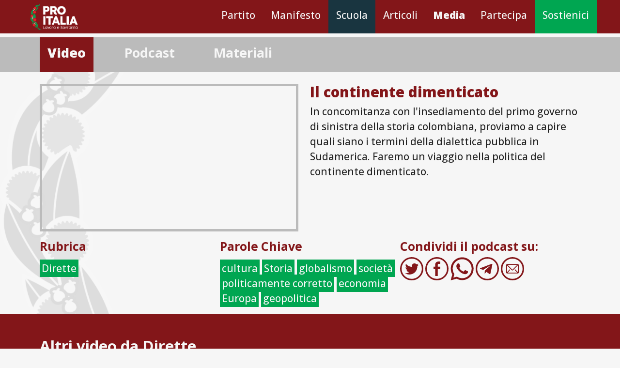

--- FILE ---
content_type: text/html; charset=utf-8
request_url: https://proitalia.org/media/video/il-continente-dimenticato-parliamo-di-america-del-sud
body_size: 15491
content:
<!DOCTYPE html>

<html lang="it">
<head>
    <meta charset="UTF-8">
    <title>Pro Italia - Il continente dimenticato</title>
    <meta property="og:title" content="Il continente dimenticato"/>
    <meta property="og:type" content="video"/>
    <meta property="og:url" content="https://proitalia.org/media/video/il-continente-dimenticato-parliamo-di-america-del-sud"/>
    <meta property="og:image" content=""/>
    <meta property="og:site_name" content="Partito Pro Italia"/>
    <meta property="og:locale" content="it_IT"/>
    <meta property="og:description" content="In concomitanza con l&#x27;insediamento del primo governo di sinistra della storia colombiana, proviamo a capire quali siano i termini della dialettica pubblica in Sudamerica. Faremo un viaggio nella politica del continente dimenticato."/>
    <meta name="keywords" content="proitalia cultura Storia globalismo società politicamente corretto economia Europa geopolitica 
    Dirette">
    <meta name="description" content="In concomitanza con l&#x27;insediamento del primo governo di sinistra della storia colombiana, proviamo a capire quali siano i termini della dialettica pubblica in Sudamerica. Faremo un viaggio nella politica del continente dimenticato.">
    <meta name="facebook-domain-verification" content="t8efe0hr237m8klw6lcsz404di190a"/>
    
    <link rel="icon" type="image/png" href="https://storage.proitalia.org/proitalia/static/img/logo_round.png"/>
    <link rel="apple-touch-icon" sizes="180x180" href="https://storage.proitalia.org/proitalia/static/img/logo_round_apple.png">
    <link href="https://storage.proitalia.org/proitalia/static/css/bootstrap.min.css" rel="stylesheet" media="print" onload="this.media='all'">
    <link href="https://storage.proitalia.org/proitalia/static/css/style.css" rel="stylesheet" media="print" onload="this.media='all'">
    <script async defer src="https://storage.proitalia.org/proitalia/static/js/bootstrap.bundle.min.js"></script>
    <script async defer src="https://storage.proitalia.org/proitalia/static/js/jquery-3.6.0.min.js"></script>
    
    <meta name="viewport" content="width=device-width, initial-scale=0.8">
</head>
<body class="d-flex h-100">
<div class="cover-container d-flex w-100 h-100 mx-auto flex-column">
    <header class="w-100 inverted-primary fixed-top navbar-sizing">
        <div class="navbar navbar-dark w-100 h-100 p-0 ps-1 pe-1 ps-lg-5 pe-lg-5">
            <a href="/" style="height:inherit;">
                <div class="navbar-logo p-2 p-2" style="height:inherit;">
                    
                    
                    <picture style="height:inherit">
                        <source srcSet="https://storage.proitalia.org/proitalia/static/img/logo.avif" type="image/avif"/>
                        <source srcSet="https://storage.proitalia.org/proitalia/static/img/logo.webp" type="image/webp"/>
                        <img class="img-fluid" style="height:inherit; object-fit: contain"
                             decoding="async" loading="lazy" src="https://storage.proitalia.org/proitalia/static/img/logo.png" alt="logo"/>
                    </picture>
                </div>
            </a>
            <button class="navbar-toggler d-block d-lg-none hamburger" type="button" data-bs-toggle="collapse"
                    data-bs-target="#navbarsExample05" aria-controls="navbarsExample05" aria-expanded="false"
                    aria-label="Toggle navigation">
                <span class="hamburger-box">
                <span class="hamburger-inner"></span>
                </span>
            </button>
            <div class="collapse navbar-collapse inverted-primary w-100" id="navbarsExample05">
                <div class="ms-5 pt-4">
                    <a href="/partito">
                        <div class="p-3">
                            <h4>Partito</h4>
                        </div>
                    </a>
                    <a href="/manifesto">
                        <div class="p-3">
                            <h4>Manifesto</h4>
                        </div>
                    </a>
                    <a href="/metis">
                        <div class="p-3">
                            <h4>Scuola</h4>
                        </div>
                    </a>
                    <a href="/articoli">
                        <div class="p-3">
                            <h4>Articoli</h4>
                        </div>
                    </a>
                    <a href="/media">
                        <div class="p-3">
                            <h4>Media</h4>
                        </div>
                    </a>
                    
                    
                    <a href="/partecipa">
                        <div class="p-3">
                            <h4>Partecipa</h4>
                        </div>
                    </a>
                    <a href="/partecipa/sostieni">
                        <div class="p-3">
                            <h4>Sostienici</h4>
                        </div>
                    </a>
                </div>
            </div>
            <nav class="d-lg-flex d-none flex-row flex-wrap justify-content-center">
                <a href="/partito">
                    <div class="p-3 pb-2 ">
                        <p>Partito</p>
                    </div>
                </a>
                <a href="/manifesto">
                    <div class="p-3 pb-2 ">
                        <p>Manifesto</p>
                    </div>
                </a>
                <a href="/metis">
                    <div class="p-3 pb-2  inverted-tertiary"
                         style="height: 4.3em">
                        <p>Scuola</p>
                    </div>
                </a>
                <a href="/articoli">
                    <div class="p-3 pb-2 ">
                        <p>Articoli</p>
                    </div>
                </a>
                <a href="/media">
                    <div class="p-3 pb-2 underline-light heavy-text">
                        <p>Media</p>
                    </div>
                </a>
                
                
                <a href="/partecipa">
                    <div class="p-3 pb-2 ">
                        <p>Partecipa</p>
                    </div>
                </a>
                <a href="/partecipa/sostieni">
                    <div class="p-3 pb-2  inverted-secondary"
                         style="height: 4.3em">
                        <p>Sostienici</p>
                    </div>
                </a>
            </nav>
        </div>
    </header>
    <div class="navbar-sizing w-100"></div>
    <main class="w-100">
        <div id="cookies-eu-banner" style="display: none;" class="w-100 inverted-secondary pb-3 pt-3 fixed-bottom"
     data-wait-remove="250">
    <div class="container">
        <div class="row">
            <h6>Informativa e consenso per l'uso dei cookie</h6>
            <p>
                Il nostro sito salva piccoli pezzi di informazioni (cookie) sul dispositivo, per funzionalità tecniche
                e per scopi statistici. È possibile disattivare l'utilizzo di cookies modificando le impostazioni del
                tuo browser.
            </p>
            <a href="/privacy" id="cookies-eu-more"><p class="text-center">Per saperne di più</p></a>
        </div>
        <div class="row">
            <div class="col">
                <div class="float-start">
                    <div id="cookies-eu-accept" class="button-inverted mb-3 bottom">
                        ACCETTA
                    </div>
                </div>
            </div>
            <div class="col">
                <div class="float-end">
                    <div id="cookies-eu-reject" class="button-inverted mb-3 bottom">
                        RIFIUTA
                    </div>
                </div>
            </div>
        </div>
    </div>
</div>


        
<div class="normal-primary p-1"></div>
<div class="inverted-inactive">
    <div class="container d-flex">
        <a href="/media/video">
        <div class="p-3 me-0 me-md-5 underline-light heavy-text inverted-primary">
            <h3 class="d-none d-md-block">Video</h3>
            <h6 class="d-block d-md-none">Video</h6>
        </div>
        </a>
        <a href="/media/podcast">
        <div class="p-3 me-0 me-md-5 ">
            <h3 class="d-none d-md-block">Podcast</h3>
            <h6 class="d-block d-md-none">Podcast</h6>
        </div>
        </a>
        <a href="/media/materiali">
        <div class="p-3 ">
            <h3 class="d-none d-md-block">Materiali</h3>
            <h6 class="d-block d-md-none">Materiali</h6>
        </div>
        </a>
    </div>
</div>

    <div class="normal-primary strawberrytree">
        <div class="container d-flex flex-wrap align-items-start justify-content-between pt-4">
            <div class="col-12 col-md-6 pe-md-4">
                <div class="ratio ratio-16x9 border-grey">
                    <iframe title="Il continente dimenticato" src="https://www.youtube.com/embed/zOCBKUopJnI" allowfullscreen=""></iframe>
                </div>
            </div>
            <div class="col-12 col-md-6">
                <h2 class="heavy-text">Il continente dimenticato</h2>
                <p>In concomitanza con l&#x27;insediamento del primo governo di sinistra della storia colombiana, proviamo a capire quali siano i termini della dialettica pubblica in Sudamerica. Faremo un viaggio nella politica del continente dimenticato.</p>
            </div>
            <div class="col-12 d-flex flex-wrap align-items-start justify-content-between">
                
                    <div class="col-6 col-md-4 mt-3">
                        <h4>Rubrica</h4>
                        <div class="mt-3">
                            <a href="/media/podcast?categoria=Dirette">
                                <p><span class="inverted-secondary p-1">Dirette</span></p>
                            </a>
                        </div>
                    </div>
                
                <div class="col-6 col-md-4 mt-3">
                    
    <h4>Parole Chiave</h4>
    <p class="mt-3">
        
            <a href="/parolachiave/cultura"><span
                    class="inverted-secondary p-1">cultura</span></a>
        
            <a href="/parolachiave/storia"><span
                    class="inverted-secondary p-1">Storia</span></a>
        
            <a href="/parolachiave/globalismo"><span
                    class="inverted-secondary p-1">globalismo</span></a>
        
            <a href="/parolachiave/societa"><span
                    class="inverted-secondary p-1">società</span></a>
        
            <a href="/parolachiave/politicamente-corretto"><span
                    class="inverted-secondary p-1">politicamente corretto</span></a>
        
            <a href="/parolachiave/economia"><span
                    class="inverted-secondary p-1">economia</span></a>
        
            <a href="/parolachiave/europa"><span
                    class="inverted-secondary p-1">Europa</span></a>
        
            <a href="/parolachiave/geopolitica"><span
                    class="inverted-secondary p-1">geopolitica</span></a>
        
    </p>

                </div>
                <div class="col-12 col-md-4 mt-3">
                    
<div>
    
    <h4>Condividi il podcast su:</h4>
    
    <a href="https://twitter.com/share?url=https://proitalia.org/s/b59a6346"
       target="_blank" rel="noopener noreferrer">
        <div class="social-bar-single-icon icon-twitter-primary d-inline-flex mr-4 mr-md-3"></div>
    </a>
    <a href="https://www.facebook.com/sharer.php?u=https://proitalia.org/s/b59a6346"
       target="_blank" rel="noopener noreferrer">
        <div class="social-bar-single-icon icon-facebook-primary d-inline-flex mr-4 mr-md-3"></div>
    </a>
    <a href="https://wa.me/?text=https://proitalia.org/s/b59a6346" target="_blank"
       rel="noopener noreferrer">
        <div class="social-bar-single-icon icon-whatsapp-primary d-inline-flex mr-4 mr-md-3"></div>
    </a>
    <a href="https://t.me/share/url?url=https://proitalia.org/s/b59a6346" target="_blank"
       rel="noopener noreferrer">
        <div class="social-bar-single-icon icon-telegram-primary d-inline-flex mr-4 mr-md-3"></div>
    </a>
    <a href="mailto:?body=https://proitalia.org/s/b59a6346" target="_blank"
       rel="noopener noreferrer">
        <div class="social-bar-single-icon icon-email-primary d-inline-flex"></div>
    </a>
</div>
                </div>
            </div>
        </div>
    </div>
    
        <div class="inverted-primary pt-5">
            <div class="container">
                <h1>Altri video da Dirette</h1>
                

<div class="w-100 h-100 d-flex flex-wrap align-items-start justify-content-between">
    
        <div class="col-12 col-md-6 col-xl-4 d-flex flex-wrap mb-4 pe-4">
            
                <div class="col-12">
                    <a href="/media/video?categoria=Dirette">
                        <p class="mb-2"><span class="inverted-secondary p-1">Dirette</span></p>
                    </a>
                </div>
            
            <a href="/media/video/il-ticino-italiano-una-parte-ditalia-in-svizzera">
                <div class="col-12">
                    <div class="ratio ratio-16x9 border-grey">
                        <img alt="Il Ticino italiano - Una parte d&#x27;Italia in Svizzera" src="https://i.ytimg.com/vi/yPzhvDW8MeY/hqdefault.jpg"
                             style="object-fit: cover">
                    </div>
                </div>
                <div class="col-12">
                    <p class="heavy-text title-text">Il Ticino italiano - Una parte d&#x27;Italia in Svizzera</p>
                    <p>C&#x27;è tanta Italia fuori dall&#x27;Italia, anche sulle Alpi. È il caso del Canton Ticino, una terra che parla italiano e...</p>
                </div>
            </a>
        </div>
    
        <div class="col-12 col-md-6 col-xl-4 d-flex flex-wrap mb-4 pe-4">
            
                <div class="col-12">
                    <a href="/media/video?categoria=Dirette">
                        <p class="mb-2"><span class="inverted-secondary p-1">Dirette</span></p>
                    </a>
                </div>
            
            <a href="/media/video/global-sumud-flotilla-eroismo-o-sceneggiata">
                <div class="col-12">
                    <div class="ratio ratio-16x9 border-grey">
                        <img alt="Global Sumud Flotilla - Eroismo o sceneggiata?" src="https://i.ytimg.com/vi/g7O7Vdh3EAI/hqdefault.jpg"
                             style="object-fit: cover">
                    </div>
                </div>
                <div class="col-12">
                    <p class="heavy-text title-text">Global Sumud Flotilla - Eroismo o sceneggiata?</p>
                    <p>In queste ore la Global Sumud Flottilla si sta avvicinando alle coste di Gaza nel tentativo di rompere il blocco...</p>
                </div>
            </a>
        </div>
    
        <div class="col-12 col-md-6 col-xl-4 d-flex flex-wrap mb-4 pe-4">
            
                <div class="col-12">
                    <a href="/media/video?categoria=Dirette">
                        <p class="mb-2"><span class="inverted-secondary p-1">Dirette</span></p>
                    </a>
                </div>
            
            <a href="/media/video/il-prezzo-dei-conti-in-ordine-la-manovra-del-governo-meloni">
                <div class="col-12">
                    <div class="ratio ratio-16x9 border-grey">
                        <img alt="Il prezzo dei conti in ordine - La manovra del Governo Meloni" src="https://i.ytimg.com/vi/VkdqGV4qkrw/hqdefault.jpg"
                             style="object-fit: cover">
                    </div>
                </div>
                <div class="col-12">
                    <p class="heavy-text title-text">Il prezzo dei conti in ordine - La manovra del Governo Meloni</p>
                    <p>Dopo il bollino della Ragioneria di Stato, la finanziaria varata dal Governo Meloni inizia ad assumere una forma...</p>
                </div>
            </a>
        </div>
    
        <div class="col-12 col-md-6 col-xl-4 d-flex flex-wrap mb-4 pe-4">
            
                <div class="col-12">
                    <a href="/media/video?categoria=Dirette">
                        <p class="mb-2"><span class="inverted-secondary p-1">Dirette</span></p>
                    </a>
                </div>
            
            <a href="/media/video/il-massacro-degli-alberi-lassalto-al-verde-cittadino">
                <div class="col-12">
                    <div class="ratio ratio-16x9 border-grey">
                        <img alt="Il massacro degli alberi - L&#x27;assalto al verde cittadino" src="https://i.ytimg.com/vi/qA0FmpuGuuI/hqdefault.jpg"
                             style="object-fit: cover">
                    </div>
                </div>
                <div class="col-12">
                    <p class="heavy-text title-text">Il massacro degli alberi - L&#x27;assalto al verde cittadino</p>
                    <p>Sta accadendo in tutte le città italiane: migliaia di alberi vengono dichiarati malati e subito tagliati. Un assalto...</p>
                </div>
            </a>
        </div>
    
        <div class="col-12 col-md-6 col-xl-4 d-flex flex-wrap mb-4 pe-4">
            
                <div class="col-12">
                    <a href="/media/video?categoria=Dirette">
                        <p class="mb-2"><span class="inverted-secondary p-1">Dirette</span></p>
                    </a>
                </div>
            
            <a href="/media/video/ucciso-charlie-kirk-gli-usa-sono-una-polveriera">
                <div class="col-12">
                    <div class="ratio ratio-16x9 border-grey">
                        <img alt="Ucciso Charlie Kirk - Gli USA sono una polveriera?" src="https://i.ytimg.com/vi/_XigfkqowZY/hqdefault.jpg"
                             style="object-fit: cover">
                    </div>
                </div>
                <div class="col-12">
                    <p class="heavy-text title-text">Ucciso Charlie Kirk - Gli USA sono una polveriera?</p>
                    <p>L&#x27;assassinio di Charlie Kirk, attivista conservatore seguito da milioni di giovani americani, ha sconvolto gli USA....</p>
                </div>
            </a>
        </div>
    
        <div class="col-12 col-md-6 col-xl-4 d-flex flex-wrap mb-4 pe-4">
            
                <div class="col-12">
                    <a href="/media/video?categoria=Dirette">
                        <p class="mb-2"><span class="inverted-secondary p-1">Dirette</span></p>
                    </a>
                </div>
            
            <a href="/media/video/httpswwwyoutubecomwatchvbyppj-vnejq">
                <div class="col-12">
                    <div class="ratio ratio-16x9 border-grey">
                        <img alt="La Francia traballa - Macron, Lecornu e un Paese in rivolta" src="https://i.ytimg.com/vi/BYpPj-VNEJQ/hqdefault.jpg"
                             style="object-fit: cover">
                    </div>
                </div>
                <div class="col-12">
                    <p class="heavy-text title-text">La Francia traballa - Macron, Lecornu e un Paese in rivolta</p>
                    <p>Mentre il primo ministro Lecornu è ancora alle prese con le consultazioni per tentare di costruirsi una maggioranza...</p>
                </div>
            </a>
        </div>
    
        <div class="col-12 col-md-6 col-xl-4 d-flex flex-wrap mb-4 pe-4">
            
                <div class="col-12">
                    <a href="/media/video?categoria=Dirette">
                        <p class="mb-2"><span class="inverted-secondary p-1">Dirette</span></p>
                    </a>
                </div>
            
            <a href="/media/video/fu-lunita-inglese-verita-e-bugie-sul-risorgimento">
                <div class="col-12">
                    <div class="ratio ratio-16x9 border-grey">
                        <img alt="Fu l&#x27;unità inglese? Verità e bugie sul Risorgimento" src="https://i.ytimg.com/vi/POPMGu5nExM/hqdefault.jpg"
                             style="object-fit: cover">
                    </div>
                </div>
                <div class="col-12">
                    <p class="heavy-text title-text">Fu l&#x27;unità inglese? Verità e bugie sul Risorgimento</p>
                    <p>C&#x27;è chi dice che dietro l&#x27;unità d&#x27;Italia e il Risorgimento vi sia stato un piano inglese. Ma è davvero così? Quanto...</p>
                </div>
            </a>
        </div>
    
        <div class="col-12 col-md-6 col-xl-4 d-flex flex-wrap mb-4 pe-4">
            
                <div class="col-12">
                    <a href="/media/video?categoria=Dirette">
                        <p class="mb-2"><span class="inverted-secondary p-1">Dirette</span></p>
                    </a>
                </div>
            
            <a href="/media/video/indo-in-fiamme-e-di-nuovo-guerra-fra-india-e-pakistan">
                <div class="col-12">
                    <div class="ratio ratio-16x9 border-grey">
                        <img alt="Indo in fiamme - È di nuovo guerra fra India e Pakistan?" src="https://i.ytimg.com/vi/7zD6bp897-g/hqdefault.jpg"
                             style="object-fit: cover">
                    </div>
                </div>
                <div class="col-12">
                    <p class="heavy-text title-text">Indo in fiamme - È di nuovo guerra fra India e Pakistan?</p>
                    <p>Con l&#x27;operazione Sindoor di martedì scorso, Nuova Delhi ha colpito nove obiettivi tra Kashmir e Punjab provocando...</p>
                </div>
            </a>
        </div>
    
        <div class="col-12 col-md-6 col-xl-4 d-flex flex-wrap mb-4 pe-4">
            
                <div class="col-12">
                    <a href="/media/video?categoria=Dirette">
                        <p class="mb-2"><span class="inverted-secondary p-1">Dirette</span></p>
                    </a>
                </div>
            
            <a href="/media/video/no-alla-cittadinanza-facile-la-nostra-posizione-sui-referendum">
                <div class="col-12">
                    <div class="ratio ratio-16x9 border-grey">
                        <img alt="No alla cittadinanza facile! - La nostra posizione sui referendum" src="https://i.ytimg.com/vi/Rk12IJZwhqM/hqdefault.jpg"
                             style="object-fit: cover">
                    </div>
                </div>
                <div class="col-12">
                    <p class="heavy-text title-text">No alla cittadinanza facile! - La nostra posizione sui referendum</p>
                    <p>L&#x27;8 e 9 Giugno gli italiani saranno chiamati alle urne per esprimersi su cinque quesiti referendari: quattro dedicati...</p>
                </div>
            </a>
        </div>
    
        <div class="col-12 col-md-6 col-xl-4 d-flex flex-wrap mb-4 pe-4">
            
                <div class="col-12">
                    <a href="/media/video?categoria=Dirette">
                        <p class="mb-2"><span class="inverted-secondary p-1">Dirette</span></p>
                    </a>
                </div>
            
            <a href="/media/video/habemus-papam-chi-e-leone-xiv">
                <div class="col-12">
                    <div class="ratio ratio-16x9 border-grey">
                        <img alt="Habemus Papam - Chi è Leone XIV?" src="https://i.ytimg.com/vi/7wva2BgY7qg/hqdefault.jpg"
                             style="object-fit: cover">
                    </div>
                </div>
                <div class="col-12">
                    <p class="heavy-text title-text">Habemus Papam - Chi è Leone XIV?</p>
                    <p>Fumata bianca: Robert Francis Prevost è il 267º Papa. Che pontificato sarà quello di Leone XIV?</p>
                </div>
            </a>
        </div>
    
        <div class="col-12 col-md-6 col-xl-4 d-flex flex-wrap mb-4 pe-4">
            
                <div class="col-12">
                    <a href="/media/video?categoria=Dirette">
                        <p class="mb-2"><span class="inverted-secondary p-1">Dirette</span></p>
                    </a>
                </div>
            
            <a href="/media/video/articolo-52-milano-e-stanca-di-subire">
                <div class="col-12">
                    <div class="ratio ratio-16x9 border-grey">
                        <img alt="Articolo 52 - Milano è stanca di subire?" src="https://i.ytimg.com/vi/f91_guomPlk/hqdefault.jpg"
                             style="object-fit: cover">
                    </div>
                </div>
                <div class="col-12">
                    <p class="heavy-text title-text">Articolo 52 - Milano è stanca di subire?</p>
                    <p>Nell&#x27;ultima settimana hanno fatto il giro del web le immagini decisamente forti di un gruppo di ragazzi incappucciati...</p>
                </div>
            </a>
        </div>
    
        <div class="col-12 col-md-6 col-xl-4 d-flex flex-wrap mb-4 pe-4">
            
                <div class="col-12">
                    <a href="/media/video?categoria=Dirette">
                        <p class="mb-2"><span class="inverted-secondary p-1">Dirette</span></p>
                    </a>
                </div>
            
            <a href="/media/video/generali-da-salotto">
                <div class="col-12">
                    <div class="ratio ratio-16x9 border-grey">
                        <img alt="Generali da salotto" src="https://i.ytimg.com/vi/GYi5w7zXp9g/hqdefault.jpg"
                             style="object-fit: cover">
                    </div>
                </div>
                <div class="col-12">
                    <p class="heavy-text title-text">Generali da salotto</p>
                    <p>Le uscite dei leader europei dell&#x27;ultima settimana hanno certificato l&#x27;insanabile scollamento dalla realtà di cui...</p>
                </div>
            </a>
        </div>
    
        <div class="col-12 col-md-6 col-xl-4 d-flex flex-wrap mb-4 pe-4">
            
                <div class="col-12">
                    <a href="/media/video?categoria=Dirette">
                        <p class="mb-2"><span class="inverted-secondary p-1">Dirette</span></p>
                    </a>
                </div>
            
            <a href="/media/video/ventotene-merda">
                <div class="col-12">
                    <div class="ratio ratio-16x9 border-grey">
                        <img alt="Ventotene Merda!" src="https://i.ytimg.com/vi/A8QkYkbyb3U/hqdefault.jpg"
                             style="object-fit: cover">
                    </div>
                </div>
                <div class="col-12">
                    <p class="heavy-text title-text">Ventotene Merda!</p>
                    <p>Scandalo alla Camera: Giorgia Meloni ha citato alcuni passaggi salienti del manifesto di Ventotene e le opposizioni...</p>
                </div>
            </a>
        </div>
    
        <div class="col-12 col-md-6 col-xl-4 d-flex flex-wrap mb-4 pe-4">
            
                <div class="col-12">
                    <a href="/media/video?categoria=Dirette">
                        <p class="mb-2"><span class="inverted-secondary p-1">Dirette</span></p>
                    </a>
                </div>
            
            <a href="/media/video/lassurda-storia-di-alessandro-patelli">
                <div class="col-12">
                    <div class="ratio ratio-16x9 border-grey">
                        <img alt="L&#x27;assurda storia di Alessandro Patelli" src="https://i.ytimg.com/vi/G9LrXmMv314/hqdefault.jpg"
                             style="object-fit: cover">
                    </div>
                </div>
                <div class="col-12">
                    <p class="heavy-text title-text">L&#x27;assurda storia di Alessandro Patelli</p>
                    <p>Alessandro Patelli, ragazzo di 19 anni, sta uscendo di casa per andare in campagna. Disgraziatamente ad attenderlo...</p>
                </div>
            </a>
        </div>
    
        <div class="col-12 col-md-6 col-xl-4 d-flex flex-wrap mb-4 pe-4">
            
                <div class="col-12">
                    <a href="/media/video?categoria=Dirette">
                        <p class="mb-2"><span class="inverted-secondary p-1">Dirette</span></p>
                    </a>
                </div>
            
            <a href="/media/video/arte-artificiale">
                <div class="col-12">
                    <div class="ratio ratio-16x9 border-grey">
                        <img alt="Arte artificiale?" src="https://i.ytimg.com/vi/dhjzxQf9lmg/hqdefault.jpg"
                             style="object-fit: cover">
                    </div>
                </div>
                <div class="col-12">
                    <p class="heavy-text title-text">Arte artificiale?</p>
                    <p>L&#x27;ondata di immagini in stile Studio Ghibli che hanno saturato i social network nelle ultime settimane ha riportato...</p>
                </div>
            </a>
        </div>
    
        <div class="col-12 col-md-6 col-xl-4 d-flex flex-wrap mb-4 pe-4">
            
                <div class="col-12">
                    <a href="/media/video?categoria=Dirette">
                        <p class="mb-2"><span class="inverted-secondary p-1">Dirette</span></p>
                    </a>
                </div>
            
            <a href="/media/video/elezioni-usa-2024-maratona-antimentana">
                <div class="col-12">
                    <div class="ratio ratio-16x9 border-grey">
                        <img alt="Elezioni USA 2024 - Maratona AntiMentana" src="https://i.ytimg.com/vi/Yy4Waj8HX1k/hqdefault.jpg"
                             style="object-fit: cover">
                    </div>
                </div>
                <div class="col-12">
                    <p class="heavy-text title-text">Elezioni USA 2024 - Maratona AntiMentana</p>
                    <p>Seguiamo in diretta le elezioni americane 2024. Donald J. Trump sfida Kamala Harris in una tornata elettorale...</p>
                </div>
            </a>
        </div>
    
        <div class="col-12 col-md-6 col-xl-4 d-flex flex-wrap mb-4 pe-4">
            
                <div class="col-12">
                    <a href="/media/video?categoria=Dirette">
                        <p class="mb-2"><span class="inverted-secondary p-1">Dirette</span></p>
                    </a>
                </div>
            
            <a href="/media/video/vergogna-stellantis-lautomotive-abbandona-litalia">
                <div class="col-12">
                    <div class="ratio ratio-16x9 border-grey">
                        <img alt="Vergogna Stellantis - L&#x27;automotive abbandona l&#x27;Italia" src="https://i.ytimg.com/vi/OOOuc3Hf5Jg/hqdefault.jpg"
                             style="object-fit: cover">
                    </div>
                </div>
                <div class="col-12">
                    <p class="heavy-text title-text">Vergogna Stellantis - L&#x27;automotive abbandona l&#x27;Italia</p>
                    <p>Chiusura degli stabilimenti, riduzione delle produzioni, tagli al personale e sforbiciate agli investimenti in...</p>
                </div>
            </a>
        </div>
    
        <div class="col-12 col-md-6 col-xl-4 d-flex flex-wrap mb-4 pe-4">
            
                <div class="col-12">
                    <a href="/media/video?categoria=Dirette">
                        <p class="mb-2"><span class="inverted-secondary p-1">Dirette</span></p>
                    </a>
                </div>
            
            <a href="/media/video/terremoto-germania-trionfo-dellafd">
                <div class="col-12">
                    <div class="ratio ratio-16x9 border-grey">
                        <img alt="Terremoto Germania - Trionfo dell&#x27;AfD" src="https://i.ytimg.com/vi/MIMIw4EHxGk/hqdefault.jpg"
                             style="object-fit: cover">
                    </div>
                </div>
                <div class="col-12">
                    <p class="heavy-text title-text">Terremoto Germania - Trionfo dell&#x27;AfD</p>
                    <p>Dopo l&#x27;exploit elettorale in Sassonia e Turingia di AfD, che da sola ha triplato i voti di tutti i partiti della...</p>
                </div>
            </a>
        </div>
    
        <div class="col-12 col-md-6 col-xl-4 d-flex flex-wrap mb-4 pe-4">
            
                <div class="col-12">
                    <a href="/media/video?categoria=Dirette">
                        <p class="mb-2"><span class="inverted-secondary p-1">Dirette</span></p>
                    </a>
                </div>
            
            <a href="/media/video/terremoto-politico-dopo-le-elezioni-in-francia">
                <div class="col-12">
                    <div class="ratio ratio-16x9 border-grey">
                        <img alt="Terremoto politico dopo le elezioni in Francia" src="https://i.ytimg.com/vi/cxLxqcpoHHk/hqdefault.jpg"
                             style="object-fit: cover">
                    </div>
                </div>
                <div class="col-12">
                    <p class="heavy-text title-text">Terremoto politico dopo le elezioni in Francia</p>
                    <p>Dopo il primo turno delle elezioni legislative, il Reassemblement National si presenta chiaramente come prima forza...</p>
                </div>
            </a>
        </div>
    
        <div class="col-12 col-md-6 col-xl-4 d-flex flex-wrap mb-4 pe-4">
            
                <div class="col-12">
                    <a href="/media/video?categoria=Dirette">
                        <p class="mb-2"><span class="inverted-secondary p-1">Dirette</span></p>
                    </a>
                </div>
            
            <a href="/media/video/strategie-ed-euroflop">
                <div class="col-12">
                    <div class="ratio ratio-16x9 border-grey">
                        <img alt="Strategie ed Euroflop" src="https://i.ytimg.com/vi/8ABA0MRiRBE/hqdefault.jpg"
                             style="object-fit: cover">
                    </div>
                </div>
                <div class="col-12">
                    <p class="heavy-text title-text">Strategie ed Euroflop</p>
                    <p>L&#x27;esclusione di Giorgia Meloni dal processo di definizione dei vertici della prossima Commissione europea ci racconta...</p>
                </div>
            </a>
        </div>
    
        <div class="col-12 col-md-6 col-xl-4 d-flex flex-wrap mb-4 pe-4">
            
                <div class="col-12">
                    <a href="/media/video?categoria=Dirette">
                        <p class="mb-2"><span class="inverted-secondary p-1">Dirette</span></p>
                    </a>
                </div>
            
            <a href="/media/video/chiusura-campagna-elettorale-a-barberino-tavarnelle">
                <div class="col-12">
                    <div class="ratio ratio-16x9 border-grey">
                        <img alt="Chiusura campagna elettorale a Barberino-Tavarnelle" src="https://i.ytimg.com/vi/I3YjLoF8z-U/hqdefault.jpg"
                             style="object-fit: cover">
                    </div>
                </div>
                <div class="col-12">
                    <p class="heavy-text title-text">Chiusura campagna elettorale a Barberino-Tavarnelle</p>
                    <p>Chiudiamo la campagna elettorale a Barberino-Tavarnelle con il candidato sindaco e i candidati consiglieri....</p>
                </div>
            </a>
        </div>
    
        <div class="col-12 col-md-6 col-xl-4 d-flex flex-wrap mb-4 pe-4">
            
                <div class="col-12">
                    <a href="/media/video?categoria=Dirette">
                        <p class="mb-2"><span class="inverted-secondary p-1">Dirette</span></p>
                    </a>
                </div>
            
            <a href="/media/video/maratona-antimentana-elezioni-europee-2024">
                <div class="col-12">
                    <div class="ratio ratio-16x9 border-grey">
                        <img alt="Maratona AntiMentana - Elezioni Europee 2024" src="https://i.ytimg.com/vi/7MSwZUB6JA0/hqdefault.jpg"
                             style="object-fit: cover">
                    </div>
                </div>
                <div class="col-12">
                    <p class="heavy-text title-text">Maratona AntiMentana - Elezioni Europee 2024</p>
                    <p>Seguiamo lo spoglio di queste elezioni europee, analizzando i risultati e commentandoli con ospiti a sorpresa. Una...</p>
                </div>
            </a>
        </div>
    
        <div class="col-12 col-md-6 col-xl-4 d-flex flex-wrap mb-4 pe-4">
            
                <div class="col-12">
                    <a href="/media/video?categoria=Dirette">
                        <p class="mb-2"><span class="inverted-secondary p-1">Dirette</span></p>
                    </a>
                </div>
            
            <a href="/media/video/le-svolte-europee-alla-prova-della-guerra">
                <div class="col-12">
                    <div class="ratio ratio-16x9 border-grey">
                        <img alt="Le svolte europee alla prova della guerra" src="https://i.ytimg.com/vi/BNOfCYxnuvg/hqdefault.jpg"
                             style="object-fit: cover">
                    </div>
                </div>
                <div class="col-12">
                    <p class="heavy-text title-text">Le svolte europee alla prova della guerra</p>
                    <p>Fino a poco tempo fa da Bruxelles ci raccontavano il mondo come uno spazio unito e pacificato, i confini come uno...</p>
                </div>
            </a>
        </div>
    
        <div class="col-12 col-md-6 col-xl-4 d-flex flex-wrap mb-4 pe-4">
            
                <div class="col-12">
                    <a href="/media/video?categoria=Dirette">
                        <p class="mb-2"><span class="inverted-secondary p-1">Dirette</span></p>
                    </a>
                </div>
            
            <a href="/media/video/attacco-diran-le-conseguenze-della-risposta-di-teheran">
                <div class="col-12">
                    <div class="ratio ratio-16x9 border-grey">
                        <img alt="Attacco d&#x27;Iran - Le conseguenze della risposta di Teheran" src="https://i.ytimg.com/vi/7vQ2tQsw7fo/hqdefault.jpg"
                             style="object-fit: cover">
                    </div>
                </div>
                <div class="col-12">
                    <p class="heavy-text title-text">Attacco d&#x27;Iran - Le conseguenze della risposta di Teheran</p>
                    <p>L&#x27;attacco iraniano di stanotte contro il territorio israeliano, condotto con l&#x27;uso massiccio di droni e missili...</p>
                </div>
            </a>
        </div>
    
        <div class="col-12 col-md-6 col-xl-4 d-flex flex-wrap mb-4 pe-4">
            
                <div class="col-12">
                    <a href="/media/video?categoria=Dirette">
                        <p class="mb-2"><span class="inverted-secondary p-1">Dirette</span></p>
                    </a>
                </div>
            
            <a href="/media/video/80-giorni-alle-europee-il-punto-sulle-forze-parlamentari-e-del-dissenso">
                <div class="col-12">
                    <div class="ratio ratio-16x9 border-grey">
                        <img alt="80 giorni alle europee! Il punto sulle forze parlamentari e del &quot;dissenso&quot;" src="https://i.ytimg.com/vi/yvJ3vLPvzRo/hqdefault.jpg"
                             style="object-fit: cover">
                    </div>
                </div>
                <div class="col-12">
                    <p class="heavy-text title-text">80 giorni alle europee! Il punto sulle forze parlamentari e del &quot;dissenso&quot;</p>
                    <p>Mancano meno di ottanta giorni alle elezioni europee: la campagna elettorale sta entrando nella fase calda e nei...</p>
                </div>
            </a>
        </div>
    
        <div class="col-12 col-md-6 col-xl-4 d-flex flex-wrap mb-4 pe-4">
            
                <div class="col-12">
                    <a href="/media/video?categoria=Dirette">
                        <p class="mb-2"><span class="inverted-secondary p-1">Dirette</span></p>
                    </a>
                </div>
            
            <a href="/media/video/bambini-al-volante-le-follie-del-nuovo-codice-salvini">
                <div class="col-12">
                    <div class="ratio ratio-16x9 border-grey">
                        <img alt="Bambini al volante - Le follie del nuovo codice Salvini" src="https://i.ytimg.com/vi/h_zuIm5KL5o/hqdefault.jpg"
                             style="object-fit: cover">
                    </div>
                </div>
                <div class="col-12">
                    <p class="heavy-text title-text">Bambini al volante - Le follie del nuovo codice Salvini</p>
                    <p>Neanche ventiquattr&#x27;ore fa la Camera ha votato il disegno di legge proposto dal Ministro Salvini per riformare il...</p>
                </div>
            </a>
        </div>
    
        <div class="col-12 col-md-6 col-xl-4 d-flex flex-wrap mb-4 pe-4">
            
                <div class="col-12">
                    <a href="/media/video?categoria=Dirette">
                        <p class="mb-2"><span class="inverted-secondary p-1">Dirette</span></p>
                    </a>
                </div>
            
            <a href="/media/video/litalia-e-roma-alle-radici-piu-profonde-di-una-nazione">
                <div class="col-12">
                    <div class="ratio ratio-16x9 border-grey">
                        <img alt="L&#x27;Italia e Roma - Alle radici più profonde di una nazione" src="https://i.ytimg.com/vi/HZRdbCvtbGU/hqdefault.jpg"
                             style="object-fit: cover">
                    </div>
                </div>
                <div class="col-12">
                    <p class="heavy-text title-text">L&#x27;Italia e Roma - Alle radici più profonde di una nazione</p>
                    <p>Quando nasce esattamente l&#x27;Italia? Quanto è forte il legame storico e culturale che la lega a Roma? Alla scoperta...</p>
                </div>
            </a>
        </div>
    
        <div class="col-12 col-md-6 col-xl-4 d-flex flex-wrap mb-4 pe-4">
            
                <div class="col-12">
                    <a href="/media/video?categoria=Dirette">
                        <p class="mb-2"><span class="inverted-secondary p-1">Dirette</span></p>
                    </a>
                </div>
            
            <a href="/media/video/attacco-alle-fiabe">
                <div class="col-12">
                    <div class="ratio ratio-16x9 border-grey">
                        <img alt="Attacco alle fiabe" src="https://i.ytimg.com/vi/QYB71ofwj5o/hqdefault.jpg"
                             style="object-fit: cover">
                    </div>
                </div>
                <div class="col-12">
                    <p class="heavy-text title-text">Attacco alle fiabe</p>
                    <p>In tempi di delirio &quot;woke&quot;, tutto ciò che fa parte delle nostre tradizioni è sotto attacco. Neppure le fiabe sfuggono...</p>
                </div>
            </a>
        </div>
    
        <div class="col-12 col-md-6 col-xl-4 d-flex flex-wrap mb-4 pe-4">
            
                <div class="col-12">
                    <a href="/media/video?categoria=Dirette">
                        <p class="mb-2"><span class="inverted-secondary p-1">Dirette</span></p>
                    </a>
                </div>
            
            <a href="/media/video/che-razza-di-spettacolo-ce-alternativa-al-conformismo-alla-sanremo">
                <div class="col-12">
                    <div class="ratio ratio-16x9 border-grey">
                        <img alt="Che razza di spettacolo - C&#x27;è alternativa al conformismo alla Sanremo?" src="https://i.ytimg.com/vi/WUojY0TqxK8/hqdefault.jpg"
                             style="object-fit: cover">
                    </div>
                </div>
                <div class="col-12">
                    <p class="heavy-text title-text">Che razza di spettacolo - C&#x27;è alternativa al conformismo alla Sanremo?</p>
                    <p>Il festival di Sanremo offre una rappresentazione molto netta di cosa sia oggi il mondo della musica e, più in...</p>
                </div>
            </a>
        </div>
    
        <div class="col-12 col-md-6 col-xl-4 d-flex flex-wrap mb-4 pe-4">
            
                <div class="col-12">
                    <a href="/media/video?categoria=Dirette">
                        <p class="mb-2"><span class="inverted-secondary p-1">Dirette</span></p>
                    </a>
                </div>
            
            <a href="/media/video/maratona-fleximan-perche-dare-un-taglio-allo-stato-maestrina">
                <div class="col-12">
                    <div class="ratio ratio-16x9 border-grey">
                        <img alt="Maratona Fleximan - Perché dare UN TAGLIO allo Stato maestrina" src="https://i.ytimg.com/vi/wEsB3V4NQF0/hqdefault.jpg"
                             style="object-fit: cover">
                    </div>
                </div>
                <div class="col-12">
                    <p class="heavy-text title-text">Maratona Fleximan - Perché dare UN TAGLIO allo Stato maestrina</p>
                    <p>La nostra iniziativa Pro Fleximan per sostenere le spese legali del &quot;potatore di autovelox&quot; ha attratto l&#x27;attenzione...</p>
                </div>
            </a>
        </div>
    
        <div class="col-12 col-md-6 col-xl-4 d-flex flex-wrap mb-4 pe-4">
            
                <div class="col-12">
                    <a href="/media/video?categoria=Dirette">
                        <p class="mb-2"><span class="inverted-secondary p-1">Dirette</span></p>
                    </a>
                </div>
            
            <a href="/media/video/germania-a-terra-agricoltori-in-rivolta-e-governo-scholz-in-bilico">
                <div class="col-12">
                    <div class="ratio ratio-16x9 border-grey">
                        <img alt="Germania a terra: agricoltori in rivolta e governo Scholz in bilico" src="https://i.ytimg.com/vi/1FKEclEfeb8/hqdefault.jpg"
                             style="object-fit: cover">
                    </div>
                </div>
                <div class="col-12">
                    <p class="heavy-text title-text">Germania a terra: agricoltori in rivolta e governo Scholz in bilico</p>
                    <p>La locomotiva tedesca si è inceppata: oggi assomiglia più a un trattore. Un trattore a cui manca il gasolio! La...</p>
                </div>
            </a>
        </div>
    
        <div class="col-12 col-md-6 col-xl-4 d-flex flex-wrap mb-4 pe-4">
            
                <div class="col-12">
                    <a href="/media/video?categoria=Dirette">
                        <p class="mb-2"><span class="inverted-secondary p-1">Dirette</span></p>
                    </a>
                </div>
            
            <a href="/media/video/lo-stato-delle-nostre-forze-armate">
                <div class="col-12">
                    <div class="ratio ratio-16x9 border-grey">
                        <img alt="Lo stato delle nostre forze armate" src="https://i.ytimg.com/vi/uqyWqrOQbd4/hqdefault.jpg"
                             style="object-fit: cover">
                    </div>
                </div>
                <div class="col-12">
                    <p class="heavy-text title-text">Lo stato delle nostre forze armate</p>
                    <p>Qual è nel 2024 lo stato delle forze armate italiane? E quali sono le prospettive per la nostra sicurezza nazionale?...</p>
                </div>
            </a>
        </div>
    
        <div class="col-12 col-md-6 col-xl-4 d-flex flex-wrap mb-4 pe-4">
            
                <div class="col-12">
                    <a href="/media/video?categoria=Dirette">
                        <p class="mb-2"><span class="inverted-secondary p-1">Dirette</span></p>
                    </a>
                </div>
            
            <a href="/media/video/la-manovra-per-il-2024-del-governo-meloni">
                <div class="col-12">
                    <div class="ratio ratio-16x9 border-grey">
                        <img alt="La manovra per il 2024 del governo Meloni" src="https://i.ytimg.com/vi/pxakFwEx0Mg/hqdefault.jpg"
                             style="object-fit: cover">
                    </div>
                </div>
                <div class="col-12">
                    <p class="heavy-text title-text">La manovra per il 2024 del governo Meloni</p>
                    <p>Aumento dell&#x27;IVA sui prodotti igienici, tagli alle pensioni, incremento del fondo per l&#x27;accoglienza, nuovi aiuti...</p>
                </div>
            </a>
        </div>
    
        <div class="col-12 col-md-6 col-xl-4 d-flex flex-wrap mb-4 pe-4">
            
                <div class="col-12">
                    <a href="/media/video?categoria=Dirette">
                        <p class="mb-2"><span class="inverted-secondary p-1">Dirette</span></p>
                    </a>
                </div>
            
            <a href="/media/video/eurocensura-il-digital-services-act">
                <div class="col-12">
                    <div class="ratio ratio-16x9 border-grey">
                        <img alt="Eurocensura: il Digital Services Act" src="https://i.ytimg.com/vi/Tf-ytzM-nbE/hqdefault.jpg"
                             style="object-fit: cover">
                    </div>
                </div>
                <div class="col-12">
                    <p class="heavy-text title-text">Eurocensura: il Digital Services Act</p>
                    <p>Con l&#x27;introduzione del Digital Services Act, l&#x27;UE assesta l&#x27;ennesima pugnalata alla libertà di pensiero. Ci aspetta...</p>
                </div>
            </a>
        </div>
    
        <div class="col-12 col-md-6 col-xl-4 d-flex flex-wrap mb-4 pe-4">
            
                <div class="col-12">
                    <a href="/media/video?categoria=Dirette">
                        <p class="mb-2"><span class="inverted-secondary p-1">Dirette</span></p>
                    </a>
                </div>
            
            <a href="/media/video/gaza-effetto-domino">
                <div class="col-12">
                    <div class="ratio ratio-16x9 border-grey">
                        <img alt="Gaza: effetto domino" src="https://i.ytimg.com/vi/0DFkB956Uyw/hqdefault.jpg"
                             style="object-fit: cover">
                    </div>
                </div>
                <div class="col-12">
                    <p class="heavy-text title-text">Gaza: effetto domino</p>
                    <p>Gaza è sotto un fitto bombardamento da parte delle forze israeliane e il resto del mondo è col fiato sospeso. Le...</p>
                </div>
            </a>
        </div>
    
        <div class="col-12 col-md-6 col-xl-4 d-flex flex-wrap mb-4 pe-4">
            
                <div class="col-12">
                    <a href="/media/video?categoria=Dirette">
                        <p class="mb-2"><span class="inverted-secondary p-1">Dirette</span></p>
                    </a>
                </div>
            
            <a href="/media/video/guerra-in-palestina">
                <div class="col-12">
                    <div class="ratio ratio-16x9 border-grey">
                        <img alt="Guerra in Palestina" src="https://i.ytimg.com/vi/jefRyvkzzEU/hqdefault.jpg"
                             style="object-fit: cover">
                    </div>
                </div>
                <div class="col-12">
                    <p class="heavy-text title-text">Guerra in Palestina</p>
                    <p>Il conflitto israelo-palestinese riesplode con una violenza inaudita: Hamas colpisce in profondità Israele e...</p>
                </div>
            </a>
        </div>
    
        <div class="col-12 col-md-6 col-xl-4 d-flex flex-wrap mb-4 pe-4">
            
                <div class="col-12">
                    <a href="/media/video?categoria=Dirette">
                        <p class="mb-2"><span class="inverted-secondary p-1">Dirette</span></p>
                    </a>
                </div>
            
            <a href="/media/video/guerra-nel-caucaso-che-succede-nel-nagorno-karabakh">
                <div class="col-12">
                    <div class="ratio ratio-16x9 border-grey">
                        <img alt="Guerra nel Caucaso: che succede nel Nagorno-Karabakh?" src="https://i.ytimg.com/vi/1UXvMWDklqE/hqdefault.jpg"
                             style="object-fit: cover">
                    </div>
                </div>
                <div class="col-12">
                    <p class="heavy-text title-text">Guerra nel Caucaso: che succede nel Nagorno-Karabakh?</p>
                    <p>Il Caucaso è di nuovo in guerra: nella regione del Nagorno-Karabakh le forze armene vengono scacciate dalle armate...</p>
                </div>
            </a>
        </div>
    
        <div class="col-12 col-md-6 col-xl-4 d-flex flex-wrap mb-4 pe-4">
            
                <div class="col-12">
                    <a href="/media/video?categoria=Dirette">
                        <p class="mb-2"><span class="inverted-secondary p-1">Dirette</span></p>
                    </a>
                </div>
            
            <a href="/media/video/come-la-germania-frega-tutti-soprattutto-noi">
                <div class="col-12">
                    <div class="ratio ratio-16x9 border-grey">
                        <img alt="Come la Germania frega tutti (soprattutto noi)" src="https://i.ytimg.com/vi/wpiZ419hCpY/hqdefault.jpg"
                             style="object-fit: cover">
                    </div>
                </div>
                <div class="col-12">
                    <p class="heavy-text title-text">Come la Germania frega tutti (soprattutto noi)</p>
                    <p>Dal finanziamento alle ONG ai conti truccati su deficit e debito pubblico: la Germania non sembra proprio il modello...</p>
                </div>
            </a>
        </div>
    
        <div class="col-12 col-md-6 col-xl-4 d-flex flex-wrap mb-4 pe-4">
            
                <div class="col-12">
                    <a href="/media/video?categoria=Dirette">
                        <p class="mb-2"><span class="inverted-secondary p-1">Dirette</span></p>
                    </a>
                </div>
            
            <a href="/media/video/quanto-e-libera-wikipedia">
                <div class="col-12">
                    <div class="ratio ratio-16x9 border-grey">
                        <img alt="Quanto è libera Wikipedia?" src="https://i.ytimg.com/vi/ZfqkSCDwovo/hqdefault.jpg"
                             style="object-fit: cover">
                    </div>
                </div>
                <div class="col-12">
                    <p class="heavy-text title-text">Quanto è libera Wikipedia?</p>
                    <p>Wikipedia è l&#x27;enciclopedia in rete più famosa e cliccata al mondo. Ma quanto è davvero libera? Quanto influiscono e...</p>
                </div>
            </a>
        </div>
    
        <div class="col-12 col-md-6 col-xl-4 d-flex flex-wrap mb-4 pe-4">
            
                <div class="col-12">
                    <a href="/media/video?categoria=Dirette">
                        <p class="mb-2"><span class="inverted-secondary p-1">Dirette</span></p>
                    </a>
                </div>
            
            <a href="/media/video/unestate-al-contrario-da-vannacci-allafrica-in-rivolta">
                <div class="col-12">
                    <div class="ratio ratio-16x9 border-grey">
                        <img alt="Un&#x27;estate al contrario - Da Vannacci all&#x27;Africa in rivolta" src="https://i.ytimg.com/vi/VRjWMfEhJnI/hqdefault.jpg"
                             style="object-fit: cover">
                    </div>
                </div>
                <div class="col-12">
                    <p class="heavy-text title-text">Un&#x27;estate al contrario - Da Vannacci all&#x27;Africa in rivolta</p>
                    <p>Un riepilogo di quello che è successo in questa placida ma rumorosa estate italiana: dal libro del generale Vannacci...</p>
                </div>
            </a>
        </div>
    
        <div class="col-12 col-md-6 col-xl-4 d-flex flex-wrap mb-4 pe-4">
            
                <div class="col-12">
                    <a href="/media/video?categoria=Dirette">
                        <p class="mb-2"><span class="inverted-secondary p-1">Dirette</span></p>
                    </a>
                </div>
            
            <a href="/media/video/sbarchi-migranti-e-rivolte">
                <div class="col-12">
                    <div class="ratio ratio-16x9 border-grey">
                        <img alt="Sbarchi, migranti e rivolte!" src="https://i.ytimg.com/vi/HqvYCcKF-0E/hqdefault.jpg"
                             style="object-fit: cover">
                    </div>
                </div>
                <div class="col-12">
                    <p class="heavy-text title-text">Sbarchi, migranti e rivolte!</p>
                    <p>Sbarchi record in Italia: Lampedusa è al collasso. Nel frattempo, in Africa si registrano vere e proprie rivolte...</p>
                </div>
            </a>
        </div>
    
        <div class="col-12 col-md-6 col-xl-4 d-flex flex-wrap mb-4 pe-4">
            
                <div class="col-12">
                    <a href="/media/video?categoria=Dirette">
                        <p class="mb-2"><span class="inverted-secondary p-1">Dirette</span></p>
                    </a>
                </div>
            
            <a href="/media/video/la-francia-a-due-passi-dalla-guerra-civile">
                <div class="col-12">
                    <div class="ratio ratio-16x9 border-grey">
                        <img alt="La Francia a due passi dalla guerra civile?" src="https://i.ytimg.com/vi/1-yv-qxFW2E/hqdefault.jpg"
                             style="object-fit: cover">
                    </div>
                </div>
                <div class="col-12">
                    <p class="heavy-text title-text">La Francia a due passi dalla guerra civile?</p>
                    <p>Le rivolte esplose in Francia a seguito della morte del giovane Nahel vanno avanti senza sosta da quasi una...</p>
                </div>
            </a>
        </div>
    
        <div class="col-12 col-md-6 col-xl-4 d-flex flex-wrap mb-4 pe-4">
            
                <div class="col-12">
                    <a href="/media/video?categoria=Dirette">
                        <p class="mb-2"><span class="inverted-secondary p-1">Dirette</span></p>
                    </a>
                </div>
            
            <a href="/media/video/la-strana-ribellione-di-prigozhin">
                <div class="col-12">
                    <div class="ratio ratio-16x9 border-grey">
                        <img alt="La strana ribellione di Prigozhin" src="https://i.ytimg.com/vi/1drYBVgP_fk/hqdefault.jpg"
                             style="object-fit: cover">
                    </div>
                </div>
                <div class="col-12">
                    <p class="heavy-text title-text">La strana ribellione di Prigozhin</p>
                    <p>Per un&#x27;intera giornata tutto il mondo ha seguito la marcia della Wagner di Prigozhin verso Mosca, mentre Putin...</p>
                </div>
            </a>
        </div>
    
        <div class="col-12 col-md-6 col-xl-4 d-flex flex-wrap mb-4 pe-4">
            
                <div class="col-12">
                    <a href="/media/video?categoria=Dirette">
                        <p class="mb-2"><span class="inverted-secondary p-1">Dirette</span></p>
                    </a>
                </div>
            
            <a href="/media/video/una-generazione-persa">
                <div class="col-12">
                    <div class="ratio ratio-16x9 border-grey">
                        <img alt="Una generazione persa?" src="https://i.ytimg.com/vi/FCToq_LucTA/hqdefault.jpg"
                             style="object-fit: cover">
                    </div>
                </div>
                <div class="col-12">
                    <p class="heavy-text title-text">Una generazione persa?</p>
                    <p>Non serve leggere gli ultimi fatti di cronaca per rendersi conto del vuoto esistenziale delle ultime generazioni. Ma...</p>
                </div>
            </a>
        </div>
    
        <div class="col-12 col-md-6 col-xl-4 d-flex flex-wrap mb-4 pe-4">
            
                <div class="col-12">
                    <a href="/media/video?categoria=Dirette">
                        <p class="mb-2"><span class="inverted-secondary p-1">Dirette</span></p>
                    </a>
                </div>
            
            <a href="/media/video/chi-e-cosa-e-stato-silvio-berlusconi">
                <div class="col-12">
                    <div class="ratio ratio-16x9 border-grey">
                        <img alt="Chi e cosa è stato Silvio Berlusconi?" src="https://i.ytimg.com/vi/pza4CuIKFgw/hqdefault.jpg"
                             style="object-fit: cover">
                    </div>
                </div>
                <div class="col-12">
                    <p class="heavy-text title-text">Chi e cosa è stato Silvio Berlusconi?</p>
                    <p>Chi e cosa è stato Silvio Berlusconi? Perché con la sua morte si chiude un&#x27;epoca? E quali sono gli scenari futuri?...</p>
                </div>
            </a>
        </div>
    
        <div class="col-12 col-md-6 col-xl-4 d-flex flex-wrap mb-4 pe-4">
            
                <div class="col-12">
                    <a href="/media/video?categoria=Dirette">
                        <p class="mb-2"><span class="inverted-secondary p-1">Dirette</span></p>
                    </a>
                </div>
            
            <a href="/media/video/mamma-li-turchi-erdogan-vince-ancora">
                <div class="col-12">
                    <div class="ratio ratio-16x9 border-grey">
                        <img alt="Mamma li turchi! Erdogan vince ancora" src="https://i.ytimg.com/vi/apHDoDa1tw0/hqdefault.jpg"
                             style="object-fit: cover">
                    </div>
                </div>
                <div class="col-12">
                    <p class="heavy-text title-text">Mamma li turchi! Erdogan vince ancora</p>
                    <p>Erdogan vince il ballottaggio battendo Kilicdaroglu e riconfermandosi alla presidenza della Turchia per altri cinque...</p>
                </div>
            </a>
        </div>
    
        <div class="col-12 col-md-6 col-xl-4 d-flex flex-wrap mb-4 pe-4">
            
                <div class="col-12">
                    <a href="/media/video?categoria=Dirette">
                        <p class="mb-2"><span class="inverted-secondary p-1">Dirette</span></p>
                    </a>
                </div>
            
            <a href="/media/video/maledetto-pnrr">
                <div class="col-12">
                    <div class="ratio ratio-16x9 border-grey">
                        <img alt="Maledetto PNRR" src="https://i.ytimg.com/vi/9akHixP5cks/hqdefault.jpg"
                             style="object-fit: cover">
                    </div>
                </div>
                <div class="col-12">
                    <p class="heavy-text title-text">Maledetto PNRR</p>
                    <p>Dai media e dai grandi partiti il PNRR ci viene proposto come la panacea di tutti i nostri mali: una pioggia di...</p>
                </div>
            </a>
        </div>
    
        <div class="col-12 col-md-6 col-xl-4 d-flex flex-wrap mb-4 pe-4">
            
                <div class="col-12">
                    <a href="/media/video?categoria=Dirette">
                        <p class="mb-2"><span class="inverted-secondary p-1">Dirette</span></p>
                    </a>
                </div>
            
            <a href="/media/video/piove-sul-bagnato">
                <div class="col-12">
                    <div class="ratio ratio-16x9 border-grey">
                        <img alt="Piove sul bagnato" src="https://i.ytimg.com/vi/7V8_4YnBRE0/hqdefault.jpg"
                             style="object-fit: cover">
                    </div>
                </div>
                <div class="col-12">
                    <p class="heavy-text title-text">Piove sul bagnato</p>
                    <p>L&#x27;alluvione che ha messo in ginocchio l&#x27;Emilia-Romagna e le Marche solleva ancora una volta il problema del dissesto...</p>
                </div>
            </a>
        </div>
    
        <div class="col-12 col-md-6 col-xl-4 d-flex flex-wrap mb-4 pe-4">
            
                <div class="col-12">
                    <a href="/media/video?categoria=Dirette">
                        <p class="mb-2"><span class="inverted-secondary p-1">Dirette</span></p>
                    </a>
                </div>
            
            <a href="/media/video/facciamo-un-quarantotto">
                <div class="col-12">
                    <div class="ratio ratio-16x9 border-grey">
                        <img alt="Facciamo un Quarantotto" src="https://i.ytimg.com/vi/6De4GIeiOcs/hqdefault.jpg"
                             style="object-fit: cover">
                    </div>
                </div>
                <div class="col-12">
                    <p class="heavy-text title-text">Facciamo un Quarantotto</p>
                    <p>Nel 1848 una serie di rivoluzioni sconvolse l&#x27;Europa, dalla Germania all&#x27;Italia. Che mondo era quello dell&#x27;epoca...</p>
                </div>
            </a>
        </div>
    
        <div class="col-12 col-md-6 col-xl-4 d-flex flex-wrap mb-4 pe-4">
            
                <div class="col-12">
                    <a href="/media/video?categoria=Dirette">
                        <p class="mb-2"><span class="inverted-secondary p-1">Dirette</span></p>
                    </a>
                </div>
            
            <a href="/media/video/stabilmente-fottuti">
                <div class="col-12">
                    <div class="ratio ratio-16x9 border-grey">
                        <img alt="Stabilmente fottuti" src="https://i.ytimg.com/vi/P3c76Hw1cTI/hqdefault.jpg"
                             style="object-fit: cover">
                    </div>
                </div>
                <div class="col-12">
                    <p class="heavy-text title-text">Stabilmente fottuti</p>
                    <p>&quot;Finalmente&quot; la Commissione europea ha trovato una quadra per la riforma del Patto di Stabilità e Crescita che...</p>
                </div>
            </a>
        </div>
    
        <div class="col-12 col-md-6 col-xl-4 d-flex flex-wrap mb-4 pe-4">
            
                <div class="col-12">
                    <a href="/media/video?categoria=Dirette">
                        <p class="mb-2"><span class="inverted-secondary p-1">Dirette</span></p>
                    </a>
                </div>
            
            <a href="/media/video/la-terra-santa-trema">
                <div class="col-12">
                    <div class="ratio ratio-16x9 border-grey">
                        <img alt="La Terra Santa trema!" src="https://i.ytimg.com/vi/F0QaGNw37sc/hqdefault.jpg"
                             style="object-fit: cover">
                    </div>
                </div>
                <div class="col-12">
                    <p class="heavy-text title-text">La Terra Santa trema!</p>
                    <p>Nel corso dell&#x27;ultimo anno è ripartita l&#x27;escalation di tensioni in Cisgiordania e nella Striscia di Gaza. E in più,...</p>
                </div>
            </a>
        </div>
    
        <div class="col-12 col-md-6 col-xl-4 d-flex flex-wrap mb-4 pe-4">
            
                <div class="col-12">
                    <a href="/media/video?categoria=Dirette">
                        <p class="mb-2"><span class="inverted-secondary p-1">Dirette</span></p>
                    </a>
                </div>
            
            <a href="/media/video/polveriera-taiwan">
                <div class="col-12">
                    <div class="ratio ratio-16x9 border-grey">
                        <img alt="Polveriera Taiwan" src="https://i.ytimg.com/vi/Y9cfUi1pUpM/hqdefault.jpg"
                             style="object-fit: cover">
                    </div>
                </div>
                <div class="col-12">
                    <p class="heavy-text title-text">Polveriera Taiwan</p>
                    <p>Le tensioni attorno a Taiwan crescono di giorno in giorno. L&#x27;impero americano e la potenza cinese si giocano la...</p>
                </div>
            </a>
        </div>
    
        <div class="col-12 col-md-6 col-xl-4 d-flex flex-wrap mb-4 pe-4">
            
                <div class="col-12">
                    <a href="/media/video?categoria=Dirette">
                        <p class="mb-2"><span class="inverted-secondary p-1">Dirette</span></p>
                    </a>
                </div>
            
            <a href="/media/video/lo-stato-del-dissenso">
                <div class="col-12">
                    <div class="ratio ratio-16x9 border-grey">
                        <img alt="Lo stato del dissenso" src="https://i.ytimg.com/vi/SokvGpEAldY/hqdefault.jpg"
                             style="object-fit: cover">
                    </div>
                </div>
                <div class="col-12">
                    <p class="heavy-text title-text">Lo stato del dissenso</p>
                    <p>Dopo l&#x27;esito delle elezioni regionali in Friuli-Venezia Giulia e in prossimità dell&#x27;inizio di un&#x27;importante campagna...</p>
                </div>
            </a>
        </div>
    
        <div class="col-12 col-md-6 col-xl-4 d-flex flex-wrap mb-4 pe-4">
            
                <div class="col-12">
                    <a href="/media/video?categoria=Dirette">
                        <p class="mb-2"><span class="inverted-secondary p-1">Dirette</span></p>
                    </a>
                </div>
            
            <a href="/media/video/dove-vanno-le-auto-leurotruffa-delle-fuel">
                <div class="col-12">
                    <div class="ratio ratio-16x9 border-grey">
                        <img alt="Dove vanno le auto? L&#x27;eurotruffa dell&#x27;e-fuel" src="https://i.ytimg.com/vi/upgFH7SDA3k/hqdefault.jpg"
                             style="object-fit: cover">
                    </div>
                </div>
                <div class="col-12">
                    <p class="heavy-text title-text">Dove vanno le auto? L&#x27;eurotruffa dell&#x27;e-fuel</p>
                    <p>L&#x27;accordo appena raggiunto tra Commissione europea e Germania sugli e-fuel si è già rivelato una fregatura per...</p>
                </div>
            </a>
        </div>
    
        <div class="col-12 col-md-6 col-xl-4 d-flex flex-wrap mb-4 pe-4">
            
                <div class="col-12">
                    <a href="/media/video?categoria=Dirette">
                        <p class="mb-2"><span class="inverted-secondary p-1">Dirette</span></p>
                    </a>
                </div>
            
            <a href="/media/video/cera-una-volta-il-cinema">
                <div class="col-12">
                    <div class="ratio ratio-16x9 border-grey">
                        <img alt="C&#x27;era una volta il cinema" src="https://i.ytimg.com/vi/8hLpHOa9zgs/hqdefault.jpg"
                             style="object-fit: cover">
                    </div>
                </div>
                <div class="col-12">
                    <p class="heavy-text title-text">C&#x27;era una volta il cinema</p>
                    <p>Il cinema italiano (e non solo) è in mano alla propaganda del pensiero unico. Eppure c&#x27;è chi riesce ancora a riempire...</p>
                </div>
            </a>
        </div>
    
        <div class="col-12 col-md-6 col-xl-4 d-flex flex-wrap mb-4 pe-4">
            
                <div class="col-12">
                    <a href="/media/video?categoria=Dirette">
                        <p class="mb-2"><span class="inverted-secondary p-1">Dirette</span></p>
                    </a>
                </div>
            
            <a href="/media/video/come-demoliscono-ledilizia">
                <div class="col-12">
                    <div class="ratio ratio-16x9 border-grey">
                        <img alt="Come demoliscono l&#x27;edilizia" src="https://i.ytimg.com/vi/a7hErwSzoOs/hqdefault.jpg"
                             style="object-fit: cover">
                    </div>
                </div>
                <div class="col-12">
                    <p class="heavy-text title-text">Come demoliscono l&#x27;edilizia</p>
                    <p>Con il blocco della cessione del credito e la graduale cancellazione dei bonus edilizi, migliaia di piccole e medie...</p>
                </div>
            </a>
        </div>
    
        <div class="col-12 col-md-6 col-xl-4 d-flex flex-wrap mb-4 pe-4">
            
                <div class="col-12">
                    <a href="/media/video?categoria=Dirette">
                        <p class="mb-2"><span class="inverted-secondary p-1">Dirette</span></p>
                    </a>
                </div>
            
            <a href="/media/video/tre-anni-dopo">
                <div class="col-12">
                    <div class="ratio ratio-16x9 border-grey">
                        <img alt="Tre anni dopo" src="https://i.ytimg.com/vi/G-lj82Tu6WE/hqdefault.jpg"
                             style="object-fit: cover">
                    </div>
                </div>
                <div class="col-12">
                    <p class="heavy-text title-text">Tre anni dopo</p>
                    <p>A poco più di tre anni dal quel fatidico 8 marzo 2020 che diede il via al primo lockdown e alla conseguente stagione...</p>
                </div>
            </a>
        </div>
    
        <div class="col-12 col-md-6 col-xl-4 d-flex flex-wrap mb-4 pe-4">
            
                <div class="col-12">
                    <a href="/media/video?categoria=Dirette">
                        <p class="mb-2"><span class="inverted-secondary p-1">Dirette</span></p>
                    </a>
                </div>
            
            <a href="/media/video/il-grande-scontro-in-ucraina">
                <div class="col-12">
                    <div class="ratio ratio-16x9 border-grey">
                        <img alt="Il grande scontro in Ucraina" src="https://i.ytimg.com/vi/ioUa8-by404/hqdefault.jpg"
                             style="object-fit: cover">
                    </div>
                </div>
                <div class="col-12">
                    <p class="heavy-text title-text">Il grande scontro in Ucraina</p>
                    <p>La guerra in Ucraina va avanti, tra città conquistate, infrastrutture distrutte, vite spezzate e un imponente...</p>
                </div>
            </a>
        </div>
    
        <div class="col-12 col-md-6 col-xl-4 d-flex flex-wrap mb-4 pe-4">
            
                <div class="col-12">
                    <a href="/media/video?categoria=Dirette">
                        <p class="mb-2"><span class="inverted-secondary p-1">Dirette</span></p>
                    </a>
                </div>
            
            <a href="/media/video/il-dissesto-del-dissenso">
                <div class="col-12">
                    <div class="ratio ratio-16x9 border-grey">
                        <img alt="Il dissesto del dissenso" src="https://i.ytimg.com/vi/H2QeD-rPKRo/hqdefault.jpg"
                             style="object-fit: cover">
                    </div>
                </div>
                <div class="col-12">
                    <p class="heavy-text title-text">Il dissesto del dissenso</p>
                    <p>A distanza di qualche mese dalle ultime elezioni, le cosiddette forze anti-sistema stanno passando un momento di...</p>
                </div>
            </a>
        </div>
    
        <div class="col-12 col-md-6 col-xl-4 d-flex flex-wrap mb-4 pe-4">
            
                <div class="col-12">
                    <a href="/media/video?categoria=Dirette">
                        <p class="mb-2"><span class="inverted-secondary p-1">Dirette</span></p>
                    </a>
                </div>
            
            <a href="/media/video/il-potere-della-poesia">
                <div class="col-12">
                    <div class="ratio ratio-16x9 border-grey">
                        <img alt="Il potere della poesia" src="https://i.ytimg.com/vi/iA1B18Z7yCQ/hqdefault.jpg"
                             style="object-fit: cover">
                    </div>
                </div>
                <div class="col-12">
                    <p class="heavy-text title-text">Il potere della poesia</p>
                    <p>Si dice che la penna ferisca più della spada, e in effetti è così. La poesia può descrivere la nostra era e toccare...</p>
                </div>
            </a>
        </div>
    
        <div class="col-12 col-md-6 col-xl-4 d-flex flex-wrap mb-4 pe-4">
            
                <div class="col-12">
                    <a href="/media/video?categoria=Dirette">
                        <p class="mb-2"><span class="inverted-secondary p-1">Dirette</span></p>
                    </a>
                </div>
            
            <a href="/media/video/benzina-sul-fuoco-carri-armati-e-missili-allucraina">
                <div class="col-12">
                    <div class="ratio ratio-16x9 border-grey">
                        <img alt="Benzina sul fuoco - Carri armati e missili all&#x27;Ucraina" src="https://i.ytimg.com/vi/YGLZe05q_bw/hqdefault.jpg"
                             style="object-fit: cover">
                    </div>
                </div>
                <div class="col-12">
                    <p class="heavy-text title-text">Benzina sul fuoco - Carri armati e missili all&#x27;Ucraina</p>
                    <p>Carri armati tedeschi e inglesi, sistemi anti-missilistici italiani, milioni di euro in aiuti militari... il Vecchio...</p>
                </div>
            </a>
        </div>
    
        <div class="col-12 col-md-6 col-xl-4 d-flex flex-wrap mb-4 pe-4">
            
                <div class="col-12">
                    <a href="/media/video?categoria=Dirette">
                        <p class="mb-2"><span class="inverted-secondary p-1">Dirette</span></p>
                    </a>
                </div>
            
            <a href="/media/video/ci-vogliono-al-green">
                <div class="col-12">
                    <div class="ratio ratio-16x9 border-grey">
                        <img alt="Ci vogliono al Green!" src="https://i.ytimg.com/vi/tSY0tBNiyEc/hqdefault.jpg"
                             style="object-fit: cover">
                    </div>
                </div>
                <div class="col-12">
                    <p class="heavy-text title-text">Ci vogliono al Green!</p>
                    <p>Mentre il prezzo della benzina sale, anche a causa delle folli politiche &quot;green&quot; di Bruxelles, ritorna il pericolo...</p>
                </div>
            </a>
        </div>
    
        <div class="col-12 col-md-6 col-xl-4 d-flex flex-wrap mb-4 pe-4">
            
                <div class="col-12">
                    <a href="/media/video?categoria=Dirette">
                        <p class="mb-2"><span class="inverted-secondary p-1">Dirette</span></p>
                    </a>
                </div>
            
            <a href="/media/video/parliamo-del-clima-emergenza-climatica-laltra-campana">
                <div class="col-12">
                    <div class="ratio ratio-16x9 border-grey">
                        <img alt="Parliamo del clima - Emergenza climatica: l&#x27;altra campana" src="https://i.ytimg.com/vi/WIre4t80Ew0/hqdefault.jpg"
                             style="object-fit: cover">
                    </div>
                </div>
                <div class="col-12">
                    <p class="heavy-text title-text">Parliamo del clima - Emergenza climatica: l&#x27;altra campana</p>
                    <p>La questione dell&#x27;emergenza climatica ha monopolizzato il dibattito mondiale. Ma quali sono le cause dell&#x27;aumento...</p>
                </div>
            </a>
        </div>
    
        <div class="col-12 col-md-6 col-xl-4 d-flex flex-wrap mb-4 pe-4">
            
                <div class="col-12">
                    <a href="/media/video?categoria=Dirette">
                        <p class="mb-2"><span class="inverted-secondary p-1">Dirette</span></p>
                    </a>
                </div>
            
            <a href="/media/video/limportanza-delle-nazioni-internazionalismo-oltre-il-globalismo">
                <div class="col-12">
                    <div class="ratio ratio-16x9 border-grey">
                        <img alt="L&#x27;importanza delle nazioni - Internazionalismo oltre il globalismo" src="https://i.ytimg.com/vi/hgLcOrAuzfQ/hqdefault.jpg"
                             style="object-fit: cover">
                    </div>
                </div>
                <div class="col-12">
                    <p class="heavy-text title-text">L&#x27;importanza delle nazioni - Internazionalismo oltre il globalismo</p>
                    <p>Quanto è importante riscoprire i concetti di nazione e di nazionalità nell&#x27;epoca della globalizzazione forzata? E...</p>
                </div>
            </a>
        </div>
    
        <div class="col-12 col-md-6 col-xl-4 d-flex flex-wrap mb-4 pe-4">
            
                <div class="col-12">
                    <a href="/media/video?categoria=Dirette">
                        <p class="mb-2"><span class="inverted-secondary p-1">Dirette</span></p>
                    </a>
                </div>
            
            <a href="/media/video/lezioni-americane-gli-usa-dopo-le-elezioni-di-midterm">
                <div class="col-12">
                    <div class="ratio ratio-16x9 border-grey">
                        <img alt="Lezioni americane  - Gli USA dopo le elezioni di Midterm" src="https://i.ytimg.com/vi/P8GYYTD6aF4/hqdefault.jpg"
                             style="object-fit: cover">
                    </div>
                </div>
                <div class="col-12">
                    <p class="heavy-text title-text">Lezioni americane  - Gli USA dopo le elezioni di Midterm</p>
                    <p>Come escono gli Stati Uniti all&#x27;indomani delle elezioni di Midterm? Quale delle due fazioni in gioco può cantare...</p>
                </div>
            </a>
        </div>
    
        <div class="col-12 col-md-6 col-xl-4 d-flex flex-wrap mb-4 pe-4">
            
                <div class="col-12">
                    <a href="/media/video?categoria=Dirette">
                        <p class="mb-2"><span class="inverted-secondary p-1">Dirette</span></p>
                    </a>
                </div>
            
            <a href="/media/video/la-verita-sulla-libia">
                <div class="col-12">
                    <div class="ratio ratio-16x9 border-grey">
                        <img alt="La verità sulla Libia - Schiavi in cambio di petrolio" src="https://i.ytimg.com/vi/7uRsJ9Vt3hU/hqdefault.jpg"
                             style="object-fit: cover">
                    </div>
                </div>
                <div class="col-12">
                    <p class="heavy-text title-text">La verità sulla Libia - Schiavi in cambio di petrolio</p>
                    <p>Schiavi venduti per il petrolio, ONG che trafficano migranti, una guerra civile infinita, un paese dilaniato e...</p>
                </div>
            </a>
        </div>
    
        <div class="col-12 col-md-6 col-xl-4 d-flex flex-wrap mb-4 pe-4">
            
                <div class="col-12">
                    <a href="/media/video?categoria=Dirette">
                        <p class="mb-2"><span class="inverted-secondary p-1">Dirette</span></p>
                    </a>
                </div>
            
            <a href="/media/video/nasce-il-governo-meloni-e-ora">
                <div class="col-12">
                    <div class="ratio ratio-16x9 border-grey">
                        <img alt="Nasce il governo Meloni: e ora?" src="https://i.ytimg.com/vi/xjnToHIVlBI/hqdefault.jpg"
                             style="object-fit: cover">
                    </div>
                </div>
                <div class="col-12">
                    <p class="heavy-text title-text">Nasce il governo Meloni: e ora?</p>
                    <p>Il Governo Meloni è ufficialmente nato. Cosa ci aspetta nei prossimi mesi? Quali politiche porterà avanti il nuovo...</p>
                </div>
            </a>
        </div>
    
        <div class="col-12 col-md-6 col-xl-4 d-flex flex-wrap mb-4 pe-4">
            
                <div class="col-12">
                    <a href="/media/video?categoria=Dirette">
                        <p class="mb-2"><span class="inverted-secondary p-1">Dirette</span></p>
                    </a>
                </div>
            
            <a href="/media/video/meloni-amari-equilibri-nel-centrodestra">
                <div class="col-12">
                    <div class="ratio ratio-16x9 border-grey">
                        <img alt="Meloni amari - equilibri nel centrodestra" src="https://i.ytimg.com/vi/Nfv-utapr4U/hqdefault.jpg"
                             style="object-fit: cover">
                    </div>
                </div>
                <div class="col-12">
                    <p class="heavy-text title-text">Meloni amari - equilibri nel centrodestra</p>
                    <p>La nascita del Governo di centrodestra passa attraverso la faida tra FdI e Forza Italia, tra nomine burrascose e...</p>
                </div>
            </a>
        </div>
    
        <div class="col-12 col-md-6 col-xl-4 d-flex flex-wrap mb-4 pe-4">
            
                <div class="col-12">
                    <a href="/media/video?categoria=Dirette">
                        <p class="mb-2"><span class="inverted-secondary p-1">Dirette</span></p>
                    </a>
                </div>
            
            <a href="/media/video/germania-al-bivio">
                <div class="col-12">
                    <div class="ratio ratio-16x9 border-grey">
                        <img alt="Germania al bivio!" src="https://i.ytimg.com/vi/vDsgf_0Ysu0/hqdefault.jpg"
                             style="object-fit: cover">
                    </div>
                </div>
                <div class="col-12">
                    <p class="heavy-text title-text">Germania al bivio!</p>
                    <p>Berlino deve scegliere: cedere alle pressioni USA oppure salvare la propria economia. E intanto nel cuore dell’UE si...</p>
                </div>
            </a>
        </div>
    
        <div class="col-12 col-md-6 col-xl-4 d-flex flex-wrap mb-4 pe-4">
            
                <div class="col-12">
                    <a href="/media/video?categoria=Dirette">
                        <p class="mb-2"><span class="inverted-secondary p-1">Dirette</span></p>
                    </a>
                </div>
            
            <a href="/media/video/elezioni-2022-vincitori-e-vinti">
                <div class="col-12">
                    <div class="ratio ratio-16x9 border-grey">
                        <img alt="Elezioni 2022: vincitori e vinti" src="https://i.ytimg.com/vi/g0EVy_4If0E/hqdefault.jpg"
                             style="object-fit: cover">
                    </div>
                </div>
                <div class="col-12">
                    <p class="heavy-text title-text">Elezioni 2022: vincitori e vinti</p>
                    <p>Commentiamo i responsi di queste elezioni: il successo di Giorgia Meloni, la sconfitta del PD e i risultati delle...</p>
                </div>
            </a>
        </div>
    
        <div class="col-12 col-md-6 col-xl-4 d-flex flex-wrap mb-4 pe-4">
            
                <div class="col-12">
                    <a href="/media/video?categoria=Dirette">
                        <p class="mb-2"><span class="inverted-secondary p-1">Dirette</span></p>
                    </a>
                </div>
            
            <a href="/media/video/maratona-antimentana-elezioni-2022">
                <div class="col-12">
                    <div class="ratio ratio-16x9 border-grey">
                        <img alt="Maratona AntiMentana Elezioni 2022" src="https://i.ytimg.com/vi/GG4E_bzxBHA/hqdefault.jpg"
                             style="object-fit: cover">
                    </div>
                </div>
                <div class="col-12">
                    <p class="heavy-text title-text">Maratona AntiMentana Elezioni 2022</p>
                    <p>Elezioni 2022: seguiamo in diretta lo spoglio delle schede elettorali analizzando la situazione e chiacchierando con...</p>
                </div>
            </a>
        </div>
    
        <div class="col-12 col-md-6 col-xl-4 d-flex flex-wrap mb-4 pe-4">
            
                <div class="col-12">
                    <a href="/media/video?categoria=Dirette">
                        <p class="mb-2"><span class="inverted-secondary p-1">Dirette</span></p>
                    </a>
                </div>
            
            <a href="/media/video/europa-alla-canna-del-gas">
                <div class="col-12">
                    <div class="ratio ratio-16x9 border-grey">
                        <img alt="Europa alla canna del gas" src="https://i.ytimg.com/vi/CAbZVBu3h08/hqdefault.jpg"
                             style="object-fit: cover">
                    </div>
                </div>
                <div class="col-12">
                    <p class="heavy-text title-text">Europa alla canna del gas</p>
                    <p>L’inverno si sta avvicinando e l’Europa si ritrova in piena crisi energetica, tra speculazioni sul prezzo del gas e...</p>
                </div>
            </a>
        </div>
    
        <div class="col-12 col-md-6 col-xl-4 d-flex flex-wrap mb-4 pe-4">
            
                <div class="col-12">
                    <a href="/media/video?categoria=Dirette">
                        <p class="mb-2"><span class="inverted-secondary p-1">Dirette</span></p>
                    </a>
                </div>
            
            <a href="/media/video/il-punto-della-situazione">
                <div class="col-12">
                    <div class="ratio ratio-16x9 border-grey">
                        <img alt="Il punto della situazione" src="https://i.ytimg.com/vi/uFg0Whj73ls/hqdefault.jpg"
                             style="object-fit: cover">
                    </div>
                </div>
                <div class="col-12">
                    <p class="heavy-text title-text">Il punto della situazione</p>
                    <p>Le elezioni del 25 settembre si avvicinano. Tra firme, collegi e candidati come sono messe le forze del dissenso? Una...</p>
                </div>
            </a>
        </div>
    
        <div class="col-12 col-md-6 col-xl-4 d-flex flex-wrap mb-4 pe-4">
            
                <div class="col-12">
                    <a href="/media/video?categoria=Dirette">
                        <p class="mb-2"><span class="inverted-secondary p-1">Dirette</span></p>
                    </a>
                </div>
            
            <a href="/media/video/in-media-stat-virus-la-fabbrica-della-manipolazione">
                <div class="col-12">
                    <div class="ratio ratio-16x9 border-grey">
                        <img alt="In media stat virus" src="https://i.ytimg.com/vi/_zCfl2I2FvM/hqdefault.jpg"
                             style="object-fit: cover">
                    </div>
                </div>
                <div class="col-12">
                    <p class="heavy-text title-text">In media stat virus</p>
                    <p>Il circo mediatico fabbrica notizie e distorce la realtà, influenzando e spesso terrorizzando miliardi di persone....</p>
                </div>
            </a>
        </div>
    
        <div class="col-12 col-md-6 col-xl-4 d-flex flex-wrap mb-4 pe-4">
            
                <div class="col-12">
                    <a href="/media/video?categoria=Dirette">
                        <p class="mb-2"><span class="inverted-secondary p-1">Dirette</span></p>
                    </a>
                </div>
            
            <a href="/media/video/speciale-corsa-elettorale-cosa-ci-aspetta">
                <div class="col-12">
                    <div class="ratio ratio-16x9 border-grey">
                        <img alt="Speciale: corsa elettorale" src="https://i.ytimg.com/vi/WvN7fsaR0Vo/hqdefault.jpg"
                             style="object-fit: cover">
                    </div>
                </div>
                <div class="col-12">
                    <p class="heavy-text title-text">Speciale: corsa elettorale</p>
                    <p>Il 25 settembre gli italiani tornano alle urne. Approfondimento sulle forze in gioco, lo stato dell’universo anti-...</p>
                </div>
            </a>
        </div>
    
        <div class="col-12 col-md-6 col-xl-4 d-flex flex-wrap mb-4 pe-4">
            
                <div class="col-12">
                    <a href="/media/video?categoria=Dirette">
                        <p class="mb-2"><span class="inverted-secondary p-1">Dirette</span></p>
                    </a>
                </div>
            
            <a href="/media/video/draghi-e-il-senso-di-vuoto-le-ipotesi-rimaste">
                <div class="col-12">
                    <div class="ratio ratio-16x9 border-grey">
                        <img alt="Draghi e il senso di v(u)oto" src="https://i.ytimg.com/vi/VSFWREo2STE/hqdefault.jpg"
                             style="object-fit: cover">
                    </div>
                </div>
                <div class="col-12">
                    <p class="heavy-text title-text">Draghi e il senso di v(u)oto</p>
                    <p>A poche ore dal “giorno della verità” analizziamo le ipotesi rimaste sul tavolo: si andrà alle urne o ci aspetta un...</p>
                </div>
            </a>
        </div>
    
        <div class="col-12 col-md-6 col-xl-4 d-flex flex-wrap mb-4 pe-4">
            
                <div class="col-12">
                    <a href="/media/video?categoria=Dirette">
                        <p class="mb-2"><span class="inverted-secondary p-1">Dirette</span></p>
                    </a>
                </div>
            
            <a href="/media/video/il-paziente-inglese">
                <div class="col-12">
                    <div class="ratio ratio-16x9 border-grey">
                        <img alt="Il paziente inglese" src="https://i.ytimg.com/vi/alWFjh2KgAQ/hqdefault.jpg"
                             style="object-fit: cover">
                    </div>
                </div>
                <div class="col-12">
                    <p class="heavy-text title-text">Il paziente inglese</p>
                    <p>Dalla storica Brexit al governo di Boris Johnson, dalla linea super atlantista agli scandali: come sta la Gran...</p>
                </div>
            </a>
        </div>
    
        <div class="col-12 col-md-6 col-xl-4 d-flex flex-wrap mb-4 pe-4">
            
                <div class="col-12">
                    <a href="/media/video?categoria=Dirette">
                        <p class="mb-2"><span class="inverted-secondary p-1">Dirette</span></p>
                    </a>
                </div>
            
            <a href="/media/video/ci-vorrebbe-un-caffe">
                <div class="col-12">
                    <div class="ratio ratio-16x9 border-grey">
                        <img alt="Ci vorrebbe un caffè" src="https://i.ytimg.com/vi/3wCgFzH268Q/hqdefault.jpg"
                             style="object-fit: cover">
                    </div>
                </div>
                <div class="col-12">
                    <p class="heavy-text title-text">Ci vorrebbe un caffè</p>
                    <p>Alla scoperta del grande economista Federico Caffè: la sua idea di società, di futuro e di reale progresso. Ne...</p>
                </div>
            </a>
        </div>
    
        <div class="col-12 col-md-6 col-xl-4 d-flex flex-wrap mb-4 pe-4">
            
                <div class="col-12">
                    <a href="/media/video?categoria=Dirette">
                        <p class="mb-2"><span class="inverted-secondary p-1">Dirette</span></p>
                    </a>
                </div>
            
            <a href="/media/video/una-satira-li-seppellira">
                <div class="col-12">
                    <div class="ratio ratio-16x9 border-grey">
                        <img alt="Una satira li seppellirà" src="https://i.ytimg.com/vi/U6gfz2loams/hqdefault.jpg"
                             style="object-fit: cover">
                    </div>
                </div>
                <div class="col-12">
                    <p class="heavy-text title-text">Una satira li seppellirà</p>
                    <p>Cosa significa oggi fare satira contro il pensiero dominante? Viaggio tra censure, conformismo e follie politicamente...</p>
                </div>
            </a>
        </div>
    
        <div class="col-12 col-md-6 col-xl-4 d-flex flex-wrap mb-4 pe-4">
            
                <div class="col-12">
                    <a href="/media/video?categoria=Dirette">
                        <p class="mb-2"><span class="inverted-secondary p-1">Dirette</span></p>
                    </a>
                </div>
            
            <a href="/media/video/titanic-europa">
                <div class="col-12">
                    <div class="ratio ratio-16x9 border-grey">
                        <img alt="Titanic Europa" src="https://i.ytimg.com/vi/8YSrG7qcd0U/hqdefault.jpg"
                             style="object-fit: cover">
                    </div>
                </div>
                <div class="col-12">
                    <p class="heavy-text title-text">Titanic Europa</p>
                    <p>Inflazione galoppante, economia stagnante, crisi energetica, il ritorno dello Spread... Ritratto di un’Unione Europea...</p>
                </div>
            </a>
        </div>
    
        <div class="col-12 col-md-6 col-xl-4 d-flex flex-wrap mb-4 pe-4">
            
                <div class="col-12">
                    <a href="/media/video?categoria=Dirette">
                        <p class="mb-2"><span class="inverted-secondary p-1">Dirette</span></p>
                    </a>
                </div>
            
            <a href="/media/video/sovranita-digitale">
                <div class="col-12">
                    <div class="ratio ratio-16x9 border-grey">
                        <img alt="Sovranità digitale" src="https://i.ytimg.com/vi/ZO5yN0UVZAA/hqdefault.jpg"
                             style="object-fit: cover">
                    </div>
                </div>
                <div class="col-12">
                    <p class="heavy-text title-text">Sovranità digitale</p>
                    <p>Oggi, in tempi di guerra, è più chiaro che mai: il digitale è uno dei binari lungo cui gli Stati esprimono la propria...</p>
                </div>
            </a>
        </div>
    
        <div class="col-12 col-md-6 col-xl-4 d-flex flex-wrap mb-4 pe-4">
            
                <div class="col-12">
                    <a href="/media/video?categoria=Dirette">
                        <p class="mb-2"><span class="inverted-secondary p-1">Dirette</span></p>
                    </a>
                </div>
            
            <a href="/media/video/sempre-meglio-che-lavorare">
                <div class="col-12">
                    <div class="ratio ratio-16x9 border-grey">
                        <img alt="Sempre meglio che lavorare" src="https://i.ytimg.com/vi/Hri-2dOAtq4/hqdefault.jpg"
                             style="object-fit: cover">
                    </div>
                </div>
                <div class="col-12">
                    <p class="heavy-text title-text">Sempre meglio che lavorare</p>
                    <p>Anche quest&#x27;anno, con l&#x27;arrivo della stagione estiva, non si sono fatte mancare le polemiche sollevate da qualche...</p>
                </div>
            </a>
        </div>
    
        <div class="col-12 col-md-6 col-xl-4 d-flex flex-wrap mb-4 pe-4">
            
                <div class="col-12">
                    <a href="/media/video?categoria=Dirette">
                        <p class="mb-2"><span class="inverted-secondary p-1">Dirette</span></p>
                    </a>
                </div>
            
            <a href="/media/video/riallineamenti-in-corso">
                <div class="col-12">
                    <div class="ratio ratio-16x9 border-grey">
                        <img alt="Riallineamenti in corso" src="https://i.ytimg.com/vi/yd9iN4lSrhs/hqdefault.jpg"
                             style="object-fit: cover">
                    </div>
                </div>
                <div class="col-12">
                    <p class="heavy-text title-text">Riallineamenti in corso</p>
                    <p>Con il protrarsi del conflitto in Ucraina, si delineano sempre più chiaramente le divergenze interne al fronte...</p>
                </div>
            </a>
        </div>
    
        <div class="col-12 col-md-6 col-xl-4 d-flex flex-wrap mb-4 pe-4">
            
                <div class="col-12">
                    <a href="/media/video?categoria=Dirette">
                        <p class="mb-2"><span class="inverted-secondary p-1">Dirette</span></p>
                    </a>
                </div>
            
            <a href="/media/video/una-giustizia-da-riformare">
                <div class="col-12">
                    <div class="ratio ratio-16x9 border-grey">
                        <img alt="Una giustizia da riformare" src="https://i.ytimg.com/vi/2cl3qc2NRes/hqdefault.jpg"
                             style="object-fit: cover">
                    </div>
                </div>
                <div class="col-12">
                    <p class="heavy-text title-text">Una giustizia da riformare</p>
                    <p>Il 12 Giugno gli italiani saranno chiamati ad esprimersi su 5 referendum abrogativi sulla giustizia. Di cosa si...</p>
                </div>
            </a>
        </div>
    
        <div class="col-12 col-md-6 col-xl-4 d-flex flex-wrap mb-4 pe-4">
            
                <div class="col-12">
                    <a href="/media/video?categoria=Dirette">
                        <p class="mb-2"><span class="inverted-secondary p-1">Dirette</span></p>
                    </a>
                </div>
            
            <a href="/media/video/la-francia-di-macron">
                <div class="col-12">
                    <div class="ratio ratio-16x9 border-grey">
                        <img alt="La Francia di Macron" src="https://i.ytimg.com/vi/KJVUk_7qMcM/hqdefault.jpg"
                             style="object-fit: cover">
                    </div>
                </div>
                <div class="col-12">
                    <p class="heavy-text title-text">La Francia di Macron</p>
                    <p>Emmanuel Macron batte Marine Le Pen al ballottaggio e rimane a capo dell’Eliseo. In che modo si muoverà la Francia...</p>
                </div>
            </a>
        </div>
    
        <div class="col-12 col-md-6 col-xl-4 d-flex flex-wrap mb-4 pe-4">
            
                <div class="col-12">
                    <a href="/media/video?categoria=Dirette">
                        <p class="mb-2"><span class="inverted-secondary p-1">Dirette</span></p>
                    </a>
                </div>
            
            <a href="/media/video/col-senno-di-poi">
                <div class="col-12">
                    <div class="ratio ratio-16x9 border-grey">
                        <img alt="Col senno di poi" src="https://i.ytimg.com/vi/qDPG3GGn1_o/hqdefault.jpg"
                             style="object-fit: cover">
                    </div>
                </div>
                <div class="col-12">
                    <p class="heavy-text title-text">Col senno di poi</p>
                    <p>A più di due anni dall&#x27;avvento del Covid-19 e a più di un anno dall&#x27;inizio della campagna vaccinale, cominciano a...</p>
                </div>
            </a>
        </div>
    
        <div class="col-12 col-md-6 col-xl-4 d-flex flex-wrap mb-4 pe-4">
            
                <div class="col-12">
                    <a href="/media/video?categoria=Dirette">
                        <p class="mb-2"><span class="inverted-secondary p-1">Dirette</span></p>
                    </a>
                </div>
            
            <a href="/media/video/sovranita-energetica">
                <div class="col-12">
                    <div class="ratio ratio-16x9 border-grey">
                        <img alt="Sovranità energetica" src="https://i.ytimg.com/vi/202uuk8ovYo/hqdefault.jpg"
                             style="object-fit: cover">
                    </div>
                </div>
                <div class="col-12">
                    <p class="heavy-text title-text">Sovranità energetica</p>
                    <p>L&#x27;Italia importa molta della propria energia dall&#x27;estero. Per tornare davvero sovrani, occorre mettere a punto una...</p>
                </div>
            </a>
        </div>
    
        <div class="col-12 col-md-6 col-xl-4 d-flex flex-wrap mb-4 pe-4">
            
                <div class="col-12">
                    <a href="/media/video?categoria=Dirette">
                        <p class="mb-2"><span class="inverted-secondary p-1">Dirette</span></p>
                    </a>
                </div>
            
            <a href="/media/video/stallo-alla-francese">
                <div class="col-12">
                    <div class="ratio ratio-16x9 border-grey">
                        <img alt="Stallo alla francese" src="https://i.ytimg.com/vi/SyjbDEfYftA/hqdefault.jpg"
                             style="object-fit: cover">
                    </div>
                </div>
                <div class="col-12">
                    <p class="heavy-text title-text">Stallo alla francese</p>
                    <p>Il primo turno delle presidenziali francesi porta Emmanuel Macron e Marine Le Pen al ballottaggio. Da Parigi a...</p>
                </div>
            </a>
        </div>
    
        <div class="col-12 col-md-6 col-xl-4 d-flex flex-wrap mb-4 pe-4">
            
                <div class="col-12">
                    <a href="/media/video?categoria=Dirette">
                        <p class="mb-2"><span class="inverted-secondary p-1">Dirette</span></p>
                    </a>
                </div>
            
            <a href="/media/video/ungheria-sovrana">
                <div class="col-12">
                    <div class="ratio ratio-16x9 border-grey">
                        <img alt="Ungheria sovrana?" src="https://i.ytimg.com/vi/q54PERRtXb4/hqdefault.jpg"
                             style="object-fit: cover">
                    </div>
                </div>
                <div class="col-12">
                    <p class="heavy-text title-text">Ungheria sovrana?</p>
                    <p>Viktor Orbán esce vincitore anche dalle ultime elezioni. Tra NATO e UE, quale futuro si prospetta per l’Ungheria? Con...</p>
                </div>
            </a>
        </div>
    
        <div class="col-12 col-md-6 col-xl-4 d-flex flex-wrap mb-4 pe-4">
            
                <div class="col-12">
                    <a href="/media/video?categoria=Dirette">
                        <p class="mb-2"><span class="inverted-secondary p-1">Dirette</span></p>
                    </a>
                </div>
            
            <a href="/media/video/il-fallimento-della-globalizzazione">
                <div class="col-12">
                    <div class="ratio ratio-16x9 border-grey">
                        <img alt="Il fallimento della globalizzazione" src="https://i.ytimg.com/vi/LPQrLY4g86w/hqdefault.jpg"
                             style="object-fit: cover">
                    </div>
                </div>
                <div class="col-12">
                    <p class="heavy-text title-text">Il fallimento della globalizzazione</p>
                    <p>Il processo di globalizzazione, dipinto come inarrestabile, sta subendo una brusca frenata. Siamo di fronte ad un...</p>
                </div>
            </a>
        </div>
    
        <div class="col-12 col-md-6 col-xl-4 d-flex flex-wrap mb-4 pe-4">
            
                <div class="col-12">
                    <a href="/media/video?categoria=Dirette">
                        <p class="mb-2"><span class="inverted-secondary p-1">Dirette</span></p>
                    </a>
                </div>
            
            <a href="/media/video/il-futuro-delleuropa">
                <div class="col-12">
                    <div class="ratio ratio-16x9 border-grey">
                        <img alt="Il futuro dell&#x27;Europa" src="https://i.ytimg.com/vi/HzUK3Om3JJ4/hqdefault.jpg"
                             style="object-fit: cover">
                    </div>
                </div>
                <div class="col-12">
                    <p class="heavy-text title-text">Il futuro dell&#x27;Europa</p>
                    <p>La guerra in Ucraina sta dimostrando tutta l&#x27;inconsistenza dell&#x27;Unione Europea. Di questo passo, Bruxelles finirà...</p>
                </div>
            </a>
        </div>
    
        <div class="col-12 col-md-6 col-xl-4 d-flex flex-wrap mb-4 pe-4">
            
                <div class="col-12">
                    <a href="/media/video?categoria=Dirette">
                        <p class="mb-2"><span class="inverted-secondary p-1">Dirette</span></p>
                    </a>
                </div>
            
            <a href="/media/video/ucraina-guerra-e-caos">
                <div class="col-12">
                    <div class="ratio ratio-16x9 border-grey">
                        <img alt="Ucraina: guerra e caos" src="https://i.ytimg.com/vi/RkRXfrv5H6A/hqdefault.jpg"
                             style="object-fit: cover">
                    </div>
                </div>
                <div class="col-12">
                    <p class="heavy-text title-text">Ucraina: guerra e caos</p>
                    <p>Il conflitto in corso e i suoi effetti sugli equilibri geopolitici e sull’economia. L’Unione Europea ne esce...</p>
                </div>
            </a>
        </div>
    
        <div class="col-12 col-md-6 col-xl-4 d-flex flex-wrap mb-4 pe-4">
            
                <div class="col-12">
                    <a href="/media/video?categoria=Dirette">
                        <p class="mb-2"><span class="inverted-secondary p-1">Dirette</span></p>
                    </a>
                </div>
            
            <a href="/media/video/diretta-matteo-brandi-pro-italia-e-ultime-notizie">
                <div class="col-12">
                    <div class="ratio ratio-16x9 border-grey">
                        <img alt="Diretta Matteo Brandi - Pro Italia e ultime notizie" src="https://i.ytimg.com/vi/7bMiD6JagDQ/hqdefault.jpg"
                             style="object-fit: cover">
                    </div>
                </div>
                <div class="col-12">
                    <p class="heavy-text title-text">Diretta Matteo Brandi - Pro Italia e ultime notizie</p>
                    <p>In diretta per parlare del progetto Pro Italia e delle ultime notizie. Come contrastare il regime del pensiero unico...</p>
                </div>
            </a>
        </div>
    
</div>
            </div>
        </div>
    


    </main>
    <footer class="w-100 inverted-secondary strawberrytree p-5">
        <div class="container mt-5 mb-5">
            <div class="row">
                <div class="col d-none d-lg-flex align-items-center">
                    <div class="ratio ratio-1x1">
                        
                        
                        <picture>
                            <source srcSet="https://storage.proitalia.org/proitalia/static/img/logo_round.avif" type="image/avif"/>
                            <source srcSet="https://storage.proitalia.org/proitalia/static/img/logo_round.webp" type="image/webp"/>
                            <img decoding="async" loading="lazy" style="object-fit: cover" class="img-fluid"
                                 src="https://storage.proitalia.org/proitalia/static/img/logo_round.png" alt="logo"/>
                        </picture>
                    </div>
                </div>
                <div class="col-12 col-md text-center d-flex flex-column justify-content-between">
                    <div>
                        <p class="heavy-text display-6">CONTATTACI</p>
                    </div>
                    <div>
                        <p class="heavy-text">Posta elettronica</p>
                        <p>info@proitalia.org</p>
                    </div>
                    <div>
                        <p class="heavy-text">Informativa Privacy</p>
                        <a href="/privacy">
                            <p>Leggi</p>
                        </a>
                    </div>
                    <div class="d-flex justify-content-center">
    <a href="https://twitter.com/ProItalia_org" target="_blank">
        <div class="social-bar-single-icon icon-twitter-white-2 d-inline-flex me-4 me-md-3"></div>
    </a>
    <a href="https://www.facebook.com/proitaliapartito" target="_blank">
        <div class="social-bar-single-icon icon-facebook-white-2 d-inline-flex me-4 me-md-3"></div>
    </a>
    <a href="https://www.youtube.com/channel/UCs4dj_bt6Pbq8V1S0av5fzg" target="_blank">
        <div class="social-bar-single-icon icon-youtube-white-2 d-inline-flex me-4 me-md-3"></div>
    </a>
    <a href="https://www.instagram.com/proitalia_org/" target="_blank">
        <div class="social-bar-single-icon icon-instagram-white-2 d-inline-flex me-4 me-md-3"></div>
    </a>
    <a href="https://t.me/proitalia_org" target="_blank">
        <div class="social-bar-single-icon icon-telegram-white-2 d-inline-flex"></div>
    </a>
</div>
                </div>
                <div class="col-12 col-md text-center d-flex flex-column justify-content-between mt-5 mt-md-0">
                    <div>
                        <p class="heavy-text display-6">NAVIGAZIONE</p>
                    </div>
                    <div>
                        <a href="/dona">
                            <p class="heavy-text">Donazione</p>
                        </a>
                    </div>
                    <div>
                        <a href="/in-costruzione">
                            <p class="heavy-text">Rete Territoriale</p>
                        </a>
                    </div>
                    <div>
                        <a href="/partito/documenti">
                            <p class="heavy-text">Documenti</p>
                        </a>
                    </div>
                    <div>
                        <a href="/statuto">
                            <p class="heavy-text">Statuto</p>
                        </a>
                    </div>
                    <div>
                        <a href="/feed">
                            <p class="heavy-text">Feed</p>
                        </a>
                    </div>
                </div>
            </div>
        </div>
    </footer>
</div>

<script src="https://storage.proitalia.org/proitalia/static/js/cookies-eu-banner.min.js"></script>
<script>
    new CookiesEuBanner(function () {
        (function (b, o, i, l, e, r) {
            b.GoogleAnalyticsObject = l;
            b[l] || (b[l] =
                function () {
                    (b[l].q = b[l].q || []).push(arguments)
                });
            b[l].l = +new Date;
            e = o.createElement(i);
            r = o.getElementsByTagName(i)[0];
            e.src = 'https://www.googletagmanager.com/gtag/js?id=G-X1XPTJVGVM';
            r.parentNode.insertBefore(e, r)
        }(window, document, 'script', 'gtag'));
        window.dataLayer = window.dataLayer || [];

        function gtag() {
            dataLayer.push(arguments);
        }

        gtag('js', new Date());
        gtag('config', 'G-X1XPTJVGVM');
    }, true);
</script>
</body>
</html>

--- FILE ---
content_type: text/css
request_url: https://storage.proitalia.org/proitalia/static/css/style.css
body_size: 8155
content:
/*general settings*/
@import "hamburgers.css";
@import url("https://fonts.googleapis.com/css2?family=Open+Sans:ital,wght@0,500;0,600;0,700;0,800;1,500;1,600;1,700;1,800&display=swap");
.cover-ratio {
  --bs-aspect-ratio: 100%;
}
@media screen and (min-width: 576px) {
  .cover-ratio {
    --bs-aspect-ratio: 75%;
  }
}
@media screen and (min-width: 768px) {
  .cover-ratio {
    --bs-aspect-ratio: 56.25%;
  }
}
@media screen and (min-width: 992px) {
  .cover-ratio {
    --bs-aspect-ratio: 42.857%;
  }
}

.pantheon {
  background-image: url("/proitalia/static/img/sfondometis.png");
  background-position: center center;
  background-size: cover;
}

.autovelox {
  background-repeat: no-repeat;
  background-image: url("/proitalia/static/img/sfondo-fleximan.jpg");
  background-position: center center;
  background-size: cover;
}

.strawberrytree {
  background-image: url("/proitalia/static/img/corbezzolo-trasp-sfo.png");
  background-position: left 68px;
  background-size: contain;
}

.stop-background, .pantheon, .strawberrytree {
  background-attachment: fixed;
  background-repeat: no-repeat;
}

body {
  color: #232323;
  background-color: #f6f6f6;
  font-family: "Open Sans", sans-serif;
  -webkit-font-smoothing: antialiased;
  -moz-osx-font-smoothing: grayscale;
}

h1, h2, h3, h4, h5, h6 {
  font-family: "Open Sans", sans-serif;
  font-weight: bolder;
}

h1 {
  font-size: calc(1.3em * 1.5);
}

h2 {
  font-size: calc(1.3em * 1.4);
}

h3 {
  font-size: calc(1.3em * 1.3);
}

h4 {
  font-size: calc(1.3em * 1.2);
}

h5 {
  font-size: calc(1.3em * 1.1);
}

h6 {
  font-size: 1.3em;
}

p {
  font-size: 1.3em;
}

hr {
  border: 2px solid #831619;
  opacity: 100%;
}

.navbar-sizing {
  height: 4.3em;
}

.hamburger-inner, .hamburger-inner:after, .hamburger-inner:before {
  background-color: #f6f6f6 !important;
}

@media (min-width: 768px) {
  .navbar-sizing {
    height: 4.3em;
  }
}
@media (min-width: 992px) {
  .navbar-sizing {
    height: 4.3em;
  }

  .cover-slogan {
    font-size: 2.8em;
  }
}
article p:first-of-type:first-letter {
  color: #831619;
  float: left;
  font-size: calc(1.3em * 3.5);
  padding: 0.1em 0.1em 0 0;
  margin: 0;
  line-height: 1;
  font-weight: 800;
}

.article-image {
  max-width: 100%;
  object-fit: contain;
}

a {
  color: inherit;
  text-decoration: inherit;
}
a:hover {
  color: #00a651;
  text-decoration: inherit;
}

.tier {
  border-style: solid;
  border-width: 0.3em;
  background-color: rgba(246, 246, 246, 0.8);
  border-color: #bbb;
}
.tier:hover {
  color: #f6f6f6;
  background-color: #831619;
  border-color: #00a651;
}
.tier:hover h1, .tier:hover h2, .tier:hover h3, .tier:hover h4, .tier:hover h5, .tier:hover h6 {
  color: #f6f6f6;
}

.heavy-text {
  font-weight: 800;
}

.video-background {
  position: absolute;
  top: 50%;
  left: 50%;
  min-width: 100%;
  min-height: 100%;
  width: auto;
  height: auto;
  z-index: 0;
  -ms-transform: translateX(-50%) translateY(-50%);
  -moz-transform: translateX(-50%) translateY(-50%);
  -webkit-transform: translateX(-50%) translateY(-50%);
  transform: translateX(-50%) translateY(-50%);
}

.spanimage {
  height: 1.3em;
  padding-right: 3px;
  padding-top: 3px;
  display: inline-block;
}

.sitecover {
  position: relative;
  background-color: black;
  height: 75vh;
  min-height: 25rem;
  width: 100%;
  overflow: hidden;
}
.sitecover .overlay {
  position: absolute;
  top: 0;
  left: 0;
  height: 100%;
  width: 100%;
  background-color: #232323;
  opacity: 0.5;
  z-index: 1;
}
.sitecover .sitecover-content {
  position: relative;
  z-index: 2;
}

.title-on-image {
  background-image: linear-gradient(to bottom, rgba(255, 0, 0, 0), #232323);
  color: #f6f6f6;
  line-height: 1.3;
}

.round {
  border-radius: 50%;
}

.button, .button-disabled, .button-tertiary-inverted, .button-inverted, .button-tertiary, .button-normal {
  display: inline-block;
  border-style: solid;
  border-width: medium;
  cursor: pointer;
  font-weight: bold;
  font-size: 2em;
  transition-duration: 300ms;
  padding: 0.2em 0.5em 0.2em 0.5em;
}
.button-normal {
  background-color: #831619;
  border-color: #831619;
  color: #f6f6f6;
}
.button-normal h1, .button-normal h2, .button-normal h3, .button-normal h4, .button-normal h5, .button-normal h6 {
  color: #f6f6f6;
}
.button-normal:hover {
  border-color: #f6f6f6;
}
.button-tertiary {
  background-color: #193540;
  border-color: #193540;
  color: #f6f6f6;
}
.button-tertiary h1, .button-tertiary h2, .button-tertiary h3, .button-tertiary h4, .button-tertiary h5, .button-tertiary h6 {
  color: #f6f6f6;
}
.button-tertiary:hover {
  border-color: #f6f6f6;
}
.button-inverted {
  background-color: #f6f6f6;
  border-color: #831619;
  color: #831619;
}
.button-inverted h1, .button-inverted h2, .button-inverted h3, .button-inverted h4, .button-inverted h5, .button-inverted h6 {
  color: #831619;
}
.button-inverted:hover {
  border-color: #f6f6f6;
  background-color: #831619;
  color: #f6f6f6;
}
.button-inverted:hover h1, .button-inverted:hover h2, .button-inverted:hover h3, .button-inverted:hover h4, .button-inverted:hover h5, .button-inverted:hover h6 {
  color: #f6f6f6;
}
.button-tertiary-inverted {
  background-color: #f6f6f6;
  border-color: #193540;
  color: #193540;
}
.button-tertiary-inverted h1, .button-tertiary-inverted h2, .button-tertiary-inverted h3, .button-tertiary-inverted h4, .button-tertiary-inverted h5, .button-tertiary-inverted h6 {
  color: #193540;
}
.button-tertiary-inverted:hover {
  border-color: #f6f6f6;
  background-color: #193540;
  color: #f6f6f6;
}
.button-tertiary-inverted:hover h1, .button-tertiary-inverted:hover h2, .button-tertiary-inverted:hover h3, .button-tertiary-inverted:hover h4, .button-tertiary-inverted:hover h5, .button-tertiary-inverted:hover h6 {
  color: #f6f6f6;
}
.button-disabled {
  background-color: #f6f6f6;
  border-color: #232323;
  color: #232323;
  cursor: default;
}
.button-disabled h1, .button-disabled h2, .button-disabled h3, .button-disabled h4, .button-disabled h5, .button-disabled h6 {
  color: #232323;
}

.display-1, .display-2, .display-3, .display-4, .display-5, .display-6 {
  color: #831619;
}

.display-7 {
  font-size: calc(1.325rem + 0.9vw);
}

.title-text {
  font-size: calc(1.3em * 1.5);
  color: #831619;
}

.inverted-primary {
  color: #f6f6f6;
  background-color: #831619;
}
.inverted-primary .display-1, .inverted-primary .display-2, .inverted-primary .display-3, .inverted-primary .display-4, .inverted-primary .display-5, .inverted-primary .display-6, .inverted-primary .display-7 {
  color: #f6f6f6;
}
.inverted-primary h1, .inverted-primary h2, .inverted-primary h3, .inverted-primary h4, .inverted-primary h5, .inverted-primary h6 {
  color: #f6f6f6;
}
.inverted-primary .title-text {
  color: #f6f6f6;
}
.inverted-primary a:hover {
  color: #00a651;
  text-decoration: inherit;
}
.inverted-secondary {
  color: #f6f6f6;
  background-color: #00a651;
}
.inverted-secondary h1, .inverted-secondary h2, .inverted-secondary h3, .inverted-secondary h4, .inverted-secondary h5, .inverted-secondary h6 {
  color: #f6f6f6;
}
.inverted-secondary .display-1, .inverted-secondary .display-2, .inverted-secondary .display-3, .inverted-secondary .display-4, .inverted-secondary .display-5, .inverted-secondary .display-6, .inverted-secondary .display-7 {
  color: #f6f6f6;
}
.inverted-secondary .title-text {
  color: #f6f6f6;
}
.inverted-secondary a:hover {
  color: #831619;
  text-decoration: inherit;
}
.inverted-tertiary {
  color: #f6f6f6;
  background-color: #193540;
}
.inverted-tertiary h1, .inverted-tertiary h2, .inverted-tertiary h3, .inverted-tertiary h4, .inverted-tertiary h5, .inverted-tertiary h6 {
  color: #f6f6f6;
}
.inverted-tertiary .display-1, .inverted-tertiary .display-2, .inverted-tertiary .display-3, .inverted-tertiary .display-4, .inverted-tertiary .display-5, .inverted-tertiary .display-6, .inverted-tertiary .display-7 {
  color: #f6f6f6;
}
.inverted-tertiary .title-text {
  color: #f6f6f6;
}
.inverted-tertiary a:hover {
  color: #bbb;
  text-decoration: inherit;
}
.inverted-inactive {
  color: #f6f6f6;
  background-color: #bbb;
}
.inverted-inactive h1, .inverted-inactive h2, .inverted-inactive h3, .inverted-inactive h4, .inverted-inactive h5, .inverted-inactive h6 {
  color: #f6f6f6;
}
.inverted-inactive .display-1, .inverted-inactive .display-2, .inverted-inactive .display-3, .inverted-inactive .display-4, .inverted-inactive .display-5, .inverted-inactive .display-6, .inverted-inactive .display-7 {
  color: #f6f6f6;
}
.inverted-inactive .title-text {
  color: #f6f6f6;
}
.inverted-inactive a:hover {
  color: #00a651;
  text-decoration: #232323;
}

.color-text-normal {
  color: #232323 !important;
}
.color-text-primary {
  color: #831619 !important;
}
.color-text-secondary {
  color: #00a651 !important;
}
.color-text-tertiary {
  color: #193540 !important;
}

.normal-primary {
  color: #232323;
  background-color: #f6f6f6;
}
.normal-primary h1, .normal-primary h2, .normal-primary h3, .normal-primary h4, .normal-primary h5, .normal-primary h6 {
  color: #831619;
}
.normal-primary .display-1, .normal-primary .display-2, .normal-primary .display-3, .normal-primary .display-4, .normal-primary .display-5, .normal-primary .display-6, .normal-primary .display-7 {
  color: #831619;
}
.normal-primary .title-text {
  color: #831619;
}
.normal-primary article a {
  color: #00a651;
}
.normal-primary article a:hover {
  text-decoration: underline;
}
.normal-secondary {
  color: #232323;
  background-color: #f6f6f6;
}
.normal-secondary h1, .normal-secondary h2, .normal-secondary h3, .normal-secondary h4, .normal-secondary h5, .normal-secondary h6 {
  color: #00a651;
}
.normal-secondary .title-text {
  color: #00a651;
}
.normal-secondary .display-1, .normal-secondary .display-2, .normal-secondary .display-3, .normal-secondary .display-4, .normal-secondary .display-5, .normal-secondary .display-6, .normal-secondary .display-7 {
  color: #00a651;
}
.normal-secondary .title-text {
  color: #00a651;
}
.normal-tertiary {
  color: #232323;
  background-color: #f6f6f6;
}
.normal-tertiary h1, .normal-tertiary h2, .normal-tertiary h3, .normal-tertiary h4, .normal-tertiary h5, .normal-tertiary h6 {
  color: #193540;
}
.normal-tertiary .title-text {
  color: #193540;
}
.normal-tertiary .display-1, .normal-tertiary .display-2, .normal-tertiary .display-3, .normal-tertiary .display-4, .normal-tertiary .display-5, .normal-tertiary .display-6, .normal-tertiary .display-7 {
  color: #193540;
}
.normal-tertiary .title-text {
  color: #193540;
}

.light-text {
  color: #f6f6f6;
}

.shadow-text {
  text-shadow: 4px 4px 6px #232323;
}

.underline-primary {
  text-decoration: underline #831619 0.15em;
}
.underline-light {
  text-decoration: underline #f6f6f6 0.15em;
}

.border, .border-grey, .border-dark, .border-inverted, .border-tertiary, .border-secondary, .border-normal {
  border-style: solid;
  border-width: thick;
}
.border-normal {
  border-color: #831619;
}
.border-secondary {
  border-color: #00a651;
}
.border-tertiary {
  border-color: #193540;
}
.border-inverted {
  border-color: #f6f6f6;
}
.border-dark {
  border-color: #232323;
}
.border-grey {
  border-color: #bbb;
}

/*twitter*/
.icon-twitter-white {
  background-image: url('data:image/svg+xml;utf8,<svg width="48" height="48" viewBox="0 0 106 106" fill="none" xmlns="http://www.w3.org/2000/svg"><circle cx="53" cy="53" r="49.5" stroke="%23f6f6f6" stroke-width="7"/><path d="M85.0182 34.5767C82.722 35.5942 80.2553 36.2817 77.662 36.5925C80.3378 34.9914 82.3396 32.4715 83.294 29.503C80.7801 30.9962 78.0287 32.0473 75.1595 32.6105C73.23 30.5504 70.6744 29.1849 67.8894 28.7261C65.1044 28.2672 62.2458 28.7407 59.7574 30.0729C57.269 31.4052 55.2901 33.5217 54.1279 36.0939C52.9657 38.6661 52.6852 41.5501 53.33 44.298C48.2361 44.0422 43.253 42.7183 38.7039 40.412C34.1549 38.1057 30.1416 34.8687 26.9245 30.911C25.8245 32.8085 25.192 35.0085 25.192 37.3515C25.1908 39.4607 25.7102 41.5377 26.7042 43.398C27.6981 45.2584 29.1359 46.8446 30.89 48.016C28.8558 47.9513 26.8664 47.4016 25.0875 46.4127V46.5777C25.0873 49.536 26.1106 52.4033 27.9838 54.693C29.8569 56.9827 32.4646 58.5538 35.3643 59.1398C33.4772 59.6505 31.4987 59.7257 29.5783 59.3597C30.3964 61.9052 31.99 64.1311 34.136 65.7258C36.282 67.3205 38.873 68.2042 41.5463 68.2533C37.0083 71.8156 31.4039 73.748 25.6348 73.7395C24.6128 73.7398 23.5917 73.6801 22.5768 73.5607C28.4328 77.326 35.2497 79.3243 42.2118 79.3165C65.7793 79.3165 78.663 59.797 78.663 42.868C78.663 42.318 78.6493 41.7625 78.6245 41.2125C81.1306 39.4002 83.2938 37.156 85.0128 34.585L85.0182 34.5767V34.5767Z" fill="%23f6f6f6"/></svg>');
  background-size: contain;
  background-repeat: no-repeat;
  width: 42px;
  height: 42px;
}
@media screen and (min-width: 768px) {
  .icon-twitter-white {
    width: 48px;
    height: 48px;
  }
}

.icon-twitter-white:hover, .icon-twitter-white:active, .icon-twitter-white:focus {
  background-image: url('data:image/svg+xml;utf8,<svg width="48" height="48" viewBox="0 0 106 106" fill="none" xmlns="http://www.w3.org/2000/svg"><circle cx="53" cy="53" r="49.5" stroke="%2300a651" stroke-width="7"/><path d="M85.0182 34.5767C82.722 35.5942 80.2553 36.2817 77.662 36.5925C80.3378 34.9914 82.3396 32.4715 83.294 29.503C80.7801 30.9962 78.0287 32.0473 75.1595 32.6105C73.23 30.5504 70.6744 29.1849 67.8894 28.7261C65.1044 28.2672 62.2458 28.7407 59.7574 30.0729C57.269 31.4052 55.2901 33.5217 54.1279 36.0939C52.9657 38.6661 52.6852 41.5501 53.33 44.298C48.2361 44.0422 43.253 42.7183 38.7039 40.412C34.1549 38.1057 30.1416 34.8687 26.9245 30.911C25.8245 32.8085 25.192 35.0085 25.192 37.3515C25.1908 39.4607 25.7102 41.5377 26.7042 43.398C27.6981 45.2584 29.1359 46.8446 30.89 48.016C28.8558 47.9513 26.8664 47.4016 25.0875 46.4127V46.5777C25.0873 49.536 26.1106 52.4033 27.9838 54.693C29.8569 56.9827 32.4646 58.5538 35.3643 59.1398C33.4772 59.6505 31.4987 59.7257 29.5783 59.3597C30.3964 61.9052 31.99 64.1311 34.136 65.7258C36.282 67.3205 38.873 68.2042 41.5463 68.2533C37.0083 71.8156 31.4039 73.748 25.6348 73.7395C24.6128 73.7398 23.5917 73.6801 22.5768 73.5607C28.4328 77.326 35.2497 79.3243 42.2118 79.3165C65.7793 79.3165 78.663 59.797 78.663 42.868C78.663 42.318 78.6493 41.7625 78.6245 41.2125C81.1306 39.4002 83.2938 37.156 85.0128 34.585L85.0182 34.5767V34.5767Z" fill="%2300a651"/></svg>');
  background-size: contain;
  background-repeat: no-repeat;
  width: 42px;
  height: 42px;
}
@media screen and (min-width: 768px) {
  .icon-twitter-white:hover, .icon-twitter-white:active, .icon-twitter-white:focus {
    width: 48px;
    height: 48px;
  }
}

.icon-twitter-white-2 {
  background-image: url('data:image/svg+xml;utf8,<svg width="48" height="48" viewBox="0 0 106 106" fill="none" xmlns="http://www.w3.org/2000/svg"><circle cx="53" cy="53" r="49.5" stroke="%23f6f6f6" stroke-width="7"/><path d="M85.0182 34.5767C82.722 35.5942 80.2553 36.2817 77.662 36.5925C80.3378 34.9914 82.3396 32.4715 83.294 29.503C80.7801 30.9962 78.0287 32.0473 75.1595 32.6105C73.23 30.5504 70.6744 29.1849 67.8894 28.7261C65.1044 28.2672 62.2458 28.7407 59.7574 30.0729C57.269 31.4052 55.2901 33.5217 54.1279 36.0939C52.9657 38.6661 52.6852 41.5501 53.33 44.298C48.2361 44.0422 43.253 42.7183 38.7039 40.412C34.1549 38.1057 30.1416 34.8687 26.9245 30.911C25.8245 32.8085 25.192 35.0085 25.192 37.3515C25.1908 39.4607 25.7102 41.5377 26.7042 43.398C27.6981 45.2584 29.1359 46.8446 30.89 48.016C28.8558 47.9513 26.8664 47.4016 25.0875 46.4127V46.5777C25.0873 49.536 26.1106 52.4033 27.9838 54.693C29.8569 56.9827 32.4646 58.5538 35.3643 59.1398C33.4772 59.6505 31.4987 59.7257 29.5783 59.3597C30.3964 61.9052 31.99 64.1311 34.136 65.7258C36.282 67.3205 38.873 68.2042 41.5463 68.2533C37.0083 71.8156 31.4039 73.748 25.6348 73.7395C24.6128 73.7398 23.5917 73.6801 22.5768 73.5607C28.4328 77.326 35.2497 79.3243 42.2118 79.3165C65.7793 79.3165 78.663 59.797 78.663 42.868C78.663 42.318 78.6493 41.7625 78.6245 41.2125C81.1306 39.4002 83.2938 37.156 85.0128 34.585L85.0182 34.5767V34.5767Z" fill="%23f6f6f6"/></svg>');
  background-size: contain;
  background-repeat: no-repeat;
  width: 42px;
  height: 42px;
}
@media screen and (min-width: 768px) {
  .icon-twitter-white-2 {
    width: 48px;
    height: 48px;
  }
}

.icon-twitter-white-2:hover, .icon-twitter-white-2:active, .icon-twitter-white-2:focus {
  background-image: url('data:image/svg+xml;utf8,<svg width="48" height="48" viewBox="0 0 106 106" fill="none" xmlns="http://www.w3.org/2000/svg"><circle cx="53" cy="53" r="49.5" stroke="%23831619" stroke-width="7"/><path d="M85.0182 34.5767C82.722 35.5942 80.2553 36.2817 77.662 36.5925C80.3378 34.9914 82.3396 32.4715 83.294 29.503C80.7801 30.9962 78.0287 32.0473 75.1595 32.6105C73.23 30.5504 70.6744 29.1849 67.8894 28.7261C65.1044 28.2672 62.2458 28.7407 59.7574 30.0729C57.269 31.4052 55.2901 33.5217 54.1279 36.0939C52.9657 38.6661 52.6852 41.5501 53.33 44.298C48.2361 44.0422 43.253 42.7183 38.7039 40.412C34.1549 38.1057 30.1416 34.8687 26.9245 30.911C25.8245 32.8085 25.192 35.0085 25.192 37.3515C25.1908 39.4607 25.7102 41.5377 26.7042 43.398C27.6981 45.2584 29.1359 46.8446 30.89 48.016C28.8558 47.9513 26.8664 47.4016 25.0875 46.4127V46.5777C25.0873 49.536 26.1106 52.4033 27.9838 54.693C29.8569 56.9827 32.4646 58.5538 35.3643 59.1398C33.4772 59.6505 31.4987 59.7257 29.5783 59.3597C30.3964 61.9052 31.99 64.1311 34.136 65.7258C36.282 67.3205 38.873 68.2042 41.5463 68.2533C37.0083 71.8156 31.4039 73.748 25.6348 73.7395C24.6128 73.7398 23.5917 73.6801 22.5768 73.5607C28.4328 77.326 35.2497 79.3243 42.2118 79.3165C65.7793 79.3165 78.663 59.797 78.663 42.868C78.663 42.318 78.6493 41.7625 78.6245 41.2125C81.1306 39.4002 83.2938 37.156 85.0128 34.585L85.0182 34.5767V34.5767Z" fill="%23831619"/></svg>');
  background-size: contain;
  background-repeat: no-repeat;
  width: 42px;
  height: 42px;
}
@media screen and (min-width: 768px) {
  .icon-twitter-white-2:hover, .icon-twitter-white-2:active, .icon-twitter-white-2:focus {
    width: 48px;
    height: 48px;
  }
}

.icon-twitter-primary {
  background-image: url('data:image/svg+xml;utf8,<svg width="48" height="48" viewBox="0 0 106 106" fill="none" xmlns="http://www.w3.org/2000/svg"><circle cx="53" cy="53" r="49.5" stroke="%23831619" stroke-width="7"/><path d="M85.0182 34.5767C82.722 35.5942 80.2553 36.2817 77.662 36.5925C80.3378 34.9914 82.3396 32.4715 83.294 29.503C80.7801 30.9962 78.0287 32.0473 75.1595 32.6105C73.23 30.5504 70.6744 29.1849 67.8894 28.7261C65.1044 28.2672 62.2458 28.7407 59.7574 30.0729C57.269 31.4052 55.2901 33.5217 54.1279 36.0939C52.9657 38.6661 52.6852 41.5501 53.33 44.298C48.2361 44.0422 43.253 42.7183 38.7039 40.412C34.1549 38.1057 30.1416 34.8687 26.9245 30.911C25.8245 32.8085 25.192 35.0085 25.192 37.3515C25.1908 39.4607 25.7102 41.5377 26.7042 43.398C27.6981 45.2584 29.1359 46.8446 30.89 48.016C28.8558 47.9513 26.8664 47.4016 25.0875 46.4127V46.5777C25.0873 49.536 26.1106 52.4033 27.9838 54.693C29.8569 56.9827 32.4646 58.5538 35.3643 59.1398C33.4772 59.6505 31.4987 59.7257 29.5783 59.3597C30.3964 61.9052 31.99 64.1311 34.136 65.7258C36.282 67.3205 38.873 68.2042 41.5463 68.2533C37.0083 71.8156 31.4039 73.748 25.6348 73.7395C24.6128 73.7398 23.5917 73.6801 22.5768 73.5607C28.4328 77.326 35.2497 79.3243 42.2118 79.3165C65.7793 79.3165 78.663 59.797 78.663 42.868C78.663 42.318 78.6493 41.7625 78.6245 41.2125C81.1306 39.4002 83.2938 37.156 85.0128 34.585L85.0182 34.5767V34.5767Z" fill="%23831619"/></svg>');
  background-size: contain;
  background-repeat: no-repeat;
  width: 42px;
  height: 42px;
}
@media screen and (min-width: 768px) {
  .icon-twitter-primary {
    width: 48px;
    height: 48px;
  }
}

.icon-twitter-primary:hover, .icon-twitter-primary:active, .icon-twitter-primary:focus {
  background-image: url('data:image/svg+xml;utf8,<svg width="48" height="48" viewBox="0 0 106 106" fill="none" xmlns="http://www.w3.org/2000/svg"><circle cx="53" cy="53" r="49.5" stroke="%2300a651" stroke-width="7"/><path d="M85.0182 34.5767C82.722 35.5942 80.2553 36.2817 77.662 36.5925C80.3378 34.9914 82.3396 32.4715 83.294 29.503C80.7801 30.9962 78.0287 32.0473 75.1595 32.6105C73.23 30.5504 70.6744 29.1849 67.8894 28.7261C65.1044 28.2672 62.2458 28.7407 59.7574 30.0729C57.269 31.4052 55.2901 33.5217 54.1279 36.0939C52.9657 38.6661 52.6852 41.5501 53.33 44.298C48.2361 44.0422 43.253 42.7183 38.7039 40.412C34.1549 38.1057 30.1416 34.8687 26.9245 30.911C25.8245 32.8085 25.192 35.0085 25.192 37.3515C25.1908 39.4607 25.7102 41.5377 26.7042 43.398C27.6981 45.2584 29.1359 46.8446 30.89 48.016C28.8558 47.9513 26.8664 47.4016 25.0875 46.4127V46.5777C25.0873 49.536 26.1106 52.4033 27.9838 54.693C29.8569 56.9827 32.4646 58.5538 35.3643 59.1398C33.4772 59.6505 31.4987 59.7257 29.5783 59.3597C30.3964 61.9052 31.99 64.1311 34.136 65.7258C36.282 67.3205 38.873 68.2042 41.5463 68.2533C37.0083 71.8156 31.4039 73.748 25.6348 73.7395C24.6128 73.7398 23.5917 73.6801 22.5768 73.5607C28.4328 77.326 35.2497 79.3243 42.2118 79.3165C65.7793 79.3165 78.663 59.797 78.663 42.868C78.663 42.318 78.6493 41.7625 78.6245 41.2125C81.1306 39.4002 83.2938 37.156 85.0128 34.585L85.0182 34.5767V34.5767Z" fill="%2300a651"/></svg>');
  background-size: contain;
  background-repeat: no-repeat;
  width: 42px;
  height: 42px;
}
@media screen and (min-width: 768px) {
  .icon-twitter-primary:hover, .icon-twitter-primary:active, .icon-twitter-primary:focus {
    width: 48px;
    height: 48px;
  }
}

/*facebook*/
.icon-facebook-white {
  background-image: url("data:image/svg+xml,%3Csvg width='width' height='height' viewBox='0 0 106 106' fill='none' xmlns='http://www.w3.org/2000/svg'%3E%3Ccircle cx='53' cy='53' r='49.5' stroke='%23f6f6f6' stroke-width='7'/%3E%3Cg clip-path='url(%23clip0)'%3E%3Cpath d='M45.1705 86V55.0309H37.0026V43.8805H45.1705V34.3566C45.1705 26.8727 49.9953 20 61.1127 20C65.614 20 68.9425 20.4326 68.9425 20.4326L68.6802 30.8452C68.6802 30.8452 65.2857 30.8121 61.5815 30.8121C57.5724 30.8121 56.93 32.6643 56.93 35.7387V43.8805H68.9989L68.4738 55.0309H56.93V86H45.1705Z' fill='%23f6f6f6'/%3E%3C/g%3E%3Cdefs%3E%3CclipPath id='clip0'%3E%3Crect width='32' height='66' fill='%23f6f6f6' transform='translate(37 20)'/%3E%3C/clipPath%3E%3C/defs%3E%3C/svg%3E");
  background-size: contain;
  background-repeat: no-repeat;
  width: 42px;
  height: 42px;
}
@media screen and (min-width: 768px) {
  .icon-facebook-white {
    width: 48px;
    height: 48px;
  }
}

.icon-facebook-white:hover, .icon-facebook-white:active, .icon-facebook-white:focus {
  background-image: url("data:image/svg+xml,%3Csvg width='width' height='height' viewBox='0 0 106 106' fill='none' xmlns='http://www.w3.org/2000/svg'%3E%3Ccircle cx='53' cy='53' r='49.5' stroke='%2300a651' stroke-width='7'/%3E%3Cg clip-path='url(%23clip0)'%3E%3Cpath d='M45.1705 86V55.0309H37.0026V43.8805H45.1705V34.3566C45.1705 26.8727 49.9953 20 61.1127 20C65.614 20 68.9425 20.4326 68.9425 20.4326L68.6802 30.8452C68.6802 30.8452 65.2857 30.8121 61.5815 30.8121C57.5724 30.8121 56.93 32.6643 56.93 35.7387V43.8805H68.9989L68.4738 55.0309H56.93V86H45.1705Z' fill='%2300a651'/%3E%3C/g%3E%3Cdefs%3E%3CclipPath id='clip0'%3E%3Crect width='32' height='66' fill='%2300a651' transform='translate(37 20)'/%3E%3C/clipPath%3E%3C/defs%3E%3C/svg%3E");
  background-size: contain;
  background-repeat: no-repeat;
  width: 42px;
  height: 42px;
}
@media screen and (min-width: 768px) {
  .icon-facebook-white:hover, .icon-facebook-white:active, .icon-facebook-white:focus {
    width: 48px;
    height: 48px;
  }
}

.icon-facebook-white-2 {
  background-image: url("data:image/svg+xml,%3Csvg width='width' height='height' viewBox='0 0 106 106' fill='none' xmlns='http://www.w3.org/2000/svg'%3E%3Ccircle cx='53' cy='53' r='49.5' stroke='%23f6f6f6' stroke-width='7'/%3E%3Cg clip-path='url(%23clip0)'%3E%3Cpath d='M45.1705 86V55.0309H37.0026V43.8805H45.1705V34.3566C45.1705 26.8727 49.9953 20 61.1127 20C65.614 20 68.9425 20.4326 68.9425 20.4326L68.6802 30.8452C68.6802 30.8452 65.2857 30.8121 61.5815 30.8121C57.5724 30.8121 56.93 32.6643 56.93 35.7387V43.8805H68.9989L68.4738 55.0309H56.93V86H45.1705Z' fill='%23f6f6f6'/%3E%3C/g%3E%3Cdefs%3E%3CclipPath id='clip0'%3E%3Crect width='32' height='66' fill='%23f6f6f6' transform='translate(37 20)'/%3E%3C/clipPath%3E%3C/defs%3E%3C/svg%3E");
  background-size: contain;
  background-repeat: no-repeat;
  width: 42px;
  height: 42px;
}
@media screen and (min-width: 768px) {
  .icon-facebook-white-2 {
    width: 48px;
    height: 48px;
  }
}

.icon-facebook-white-2:hover, .icon-facebook-white-2:active, .icon-facebook-white-2:focus {
  background-image: url("data:image/svg+xml,%3Csvg width='width' height='height' viewBox='0 0 106 106' fill='none' xmlns='http://www.w3.org/2000/svg'%3E%3Ccircle cx='53' cy='53' r='49.5' stroke='%23831619' stroke-width='7'/%3E%3Cg clip-path='url(%23clip0)'%3E%3Cpath d='M45.1705 86V55.0309H37.0026V43.8805H45.1705V34.3566C45.1705 26.8727 49.9953 20 61.1127 20C65.614 20 68.9425 20.4326 68.9425 20.4326L68.6802 30.8452C68.6802 30.8452 65.2857 30.8121 61.5815 30.8121C57.5724 30.8121 56.93 32.6643 56.93 35.7387V43.8805H68.9989L68.4738 55.0309H56.93V86H45.1705Z' fill='%23831619'/%3E%3C/g%3E%3Cdefs%3E%3CclipPath id='clip0'%3E%3Crect width='32' height='66' fill='%23831619' transform='translate(37 20)'/%3E%3C/clipPath%3E%3C/defs%3E%3C/svg%3E");
  background-size: contain;
  background-repeat: no-repeat;
  width: 42px;
  height: 42px;
}
@media screen and (min-width: 768px) {
  .icon-facebook-white-2:hover, .icon-facebook-white-2:active, .icon-facebook-white-2:focus {
    width: 48px;
    height: 48px;
  }
}

.icon-facebook-primary {
  background-image: url("data:image/svg+xml,%3Csvg width='width' height='height' viewBox='0 0 106 106' fill='none' xmlns='http://www.w3.org/2000/svg'%3E%3Ccircle cx='53' cy='53' r='49.5' stroke='%23831619' stroke-width='7'/%3E%3Cg clip-path='url(%23clip0)'%3E%3Cpath d='M45.1705 86V55.0309H37.0026V43.8805H45.1705V34.3566C45.1705 26.8727 49.9953 20 61.1127 20C65.614 20 68.9425 20.4326 68.9425 20.4326L68.6802 30.8452C68.6802 30.8452 65.2857 30.8121 61.5815 30.8121C57.5724 30.8121 56.93 32.6643 56.93 35.7387V43.8805H68.9989L68.4738 55.0309H56.93V86H45.1705Z' fill='%23831619'/%3E%3C/g%3E%3Cdefs%3E%3CclipPath id='clip0'%3E%3Crect width='32' height='66' fill='%23831619' transform='translate(37 20)'/%3E%3C/clipPath%3E%3C/defs%3E%3C/svg%3E");
  background-size: contain;
  background-repeat: no-repeat;
  width: 42px;
  height: 42px;
}
@media screen and (min-width: 768px) {
  .icon-facebook-primary {
    width: 48px;
    height: 48px;
  }
}

.icon-facebook-primary:hover, .icon-facebook-primary:active, .icon-facebook-primary:focus {
  background-image: url("data:image/svg+xml,%3Csvg width='width' height='height' viewBox='0 0 106 106' fill='none' xmlns='http://www.w3.org/2000/svg'%3E%3Ccircle cx='53' cy='53' r='49.5' stroke='%2300a651' stroke-width='7'/%3E%3Cg clip-path='url(%23clip0)'%3E%3Cpath d='M45.1705 86V55.0309H37.0026V43.8805H45.1705V34.3566C45.1705 26.8727 49.9953 20 61.1127 20C65.614 20 68.9425 20.4326 68.9425 20.4326L68.6802 30.8452C68.6802 30.8452 65.2857 30.8121 61.5815 30.8121C57.5724 30.8121 56.93 32.6643 56.93 35.7387V43.8805H68.9989L68.4738 55.0309H56.93V86H45.1705Z' fill='%2300a651'/%3E%3C/g%3E%3Cdefs%3E%3CclipPath id='clip0'%3E%3Crect width='32' height='66' fill='%2300a651' transform='translate(37 20)'/%3E%3C/clipPath%3E%3C/defs%3E%3C/svg%3E");
  background-size: contain;
  background-repeat: no-repeat;
  width: 42px;
  height: 42px;
}
@media screen and (min-width: 768px) {
  .icon-facebook-primary:hover, .icon-facebook-primary:active, .icon-facebook-primary:focus {
    width: 48px;
    height: 48px;
  }
}

/*instagram*/
.icon-instagram-white {
  background-image: url("data:image/svg+xml,%3Csvg width='48' height='48' viewBox='0 0 106 106' fill='none' xmlns='http://www.w3.org/2000/svg'%3E%3Cpath d='M53 38.7807C45.6846 38.7807 39.7807 44.6846 39.7807 52C39.7807 59.3154 45.6846 65.2193 53 65.2193C60.3154 65.2193 66.2193 59.3154 66.2193 52C66.2193 44.6846 60.3154 38.7807 53 38.7807ZM53 60.5916C48.2691 60.5916 44.4084 56.7309 44.4084 52C44.4084 47.2691 48.2691 43.4084 53 43.4084C57.7309 43.4084 61.5916 47.2691 61.5916 52C61.5916 56.7309 57.7309 60.5916 53 60.5916ZM66.7607 35.1584C65.0527 35.1584 63.6734 36.5377 63.6734 38.2457C63.6734 39.9537 65.0527 41.333 66.7607 41.333C68.4687 41.333 69.848 39.9602 69.848 38.2457C69.8486 37.8401 69.769 37.4384 69.6141 37.0636C69.4591 36.6888 69.2317 36.3483 68.9449 36.0615C68.6581 35.7747 68.3176 35.5473 67.9428 35.3924C67.568 35.2374 67.1663 35.1579 66.7607 35.1584V35.1584ZM78.7684 52C78.7684 48.4422 78.8006 44.9166 78.6008 41.3652C78.401 37.2402 77.46 33.5793 74.4436 30.5629C71.4207 27.54 67.7662 26.6055 63.6412 26.4057C60.0834 26.2059 56.5578 26.2381 53.0064 26.2381C49.4486 26.2381 45.923 26.2059 42.3717 26.4057C38.2467 26.6055 34.5857 27.5465 31.5693 30.5629C28.5465 33.5857 27.6119 37.2402 27.4121 41.3652C27.2123 44.923 27.2445 48.4486 27.2445 52C27.2445 55.5514 27.2123 59.0834 27.4121 62.6348C27.6119 66.7598 28.5529 70.4207 31.5693 73.4371C34.5922 76.46 38.2467 77.3945 42.3717 77.5943C45.9295 77.7941 49.4551 77.7619 53.0064 77.7619C56.5643 77.7619 60.0898 77.7941 63.6412 77.5943C67.7662 77.3945 71.4271 76.4535 74.4436 73.4371C77.4664 70.4143 78.401 66.7598 78.6008 62.6348C78.807 59.0834 78.7684 55.5578 78.7684 52V52ZM73.0965 67.198C72.626 68.3711 72.0588 69.2477 71.15 70.15C70.2412 71.0588 69.3711 71.626 68.198 72.0965C64.8078 73.4436 56.7576 73.1406 53 73.1406C49.2424 73.1406 41.1857 73.4436 37.7955 72.1029C36.6225 71.6324 35.7459 71.0652 34.8436 70.1564C33.9348 69.2477 33.3676 68.3775 32.8971 67.2045C31.5564 63.8078 31.8594 55.7576 31.8594 52C31.8594 48.2424 31.5564 40.1857 32.8971 36.7955C33.3676 35.6225 33.9348 34.7459 34.8436 33.8436C35.7523 32.9412 36.6225 32.3676 37.7955 31.8971C41.1857 30.5564 49.2424 30.8594 53 30.8594C56.7576 30.8594 64.8143 30.5564 68.2045 31.8971C69.3775 32.3676 70.2541 32.9348 71.1564 33.8436C72.0652 34.7523 72.6324 35.6225 73.1029 36.7955C74.4436 40.1857 74.1406 48.2424 74.1406 52C74.1406 55.7576 74.4436 63.8078 73.0965 67.198Z' fill='%23f6f6f6'/%3E%3Ccircle cx='53' cy='53' r='49.5' stroke='%23f6f6f6' stroke-width='7'/%3E%3C/svg%3E%0A");
  background-size: contain;
  background-repeat: no-repeat;
  width: 42px;
  height: 42px;
}
@media screen and (min-width: 768px) {
  .icon-instagram-white {
    width: 48px;
    height: 48px;
  }
}

.icon-instagram-white:hover, .icon-instagram-white:active, .icon-instagram-white:focus {
  background-image: url("data:image/svg+xml,%3Csvg width='48' height='48' viewBox='0 0 106 106' fill='none' xmlns='http://www.w3.org/2000/svg'%3E%3Cpath d='M53 38.7807C45.6846 38.7807 39.7807 44.6846 39.7807 52C39.7807 59.3154 45.6846 65.2193 53 65.2193C60.3154 65.2193 66.2193 59.3154 66.2193 52C66.2193 44.6846 60.3154 38.7807 53 38.7807ZM53 60.5916C48.2691 60.5916 44.4084 56.7309 44.4084 52C44.4084 47.2691 48.2691 43.4084 53 43.4084C57.7309 43.4084 61.5916 47.2691 61.5916 52C61.5916 56.7309 57.7309 60.5916 53 60.5916ZM66.7607 35.1584C65.0527 35.1584 63.6734 36.5377 63.6734 38.2457C63.6734 39.9537 65.0527 41.333 66.7607 41.333C68.4687 41.333 69.848 39.9602 69.848 38.2457C69.8486 37.8401 69.769 37.4384 69.6141 37.0636C69.4591 36.6888 69.2317 36.3483 68.9449 36.0615C68.6581 35.7747 68.3176 35.5473 67.9428 35.3924C67.568 35.2374 67.1663 35.1579 66.7607 35.1584V35.1584ZM78.7684 52C78.7684 48.4422 78.8006 44.9166 78.6008 41.3652C78.401 37.2402 77.46 33.5793 74.4436 30.5629C71.4207 27.54 67.7662 26.6055 63.6412 26.4057C60.0834 26.2059 56.5578 26.2381 53.0064 26.2381C49.4486 26.2381 45.923 26.2059 42.3717 26.4057C38.2467 26.6055 34.5857 27.5465 31.5693 30.5629C28.5465 33.5857 27.6119 37.2402 27.4121 41.3652C27.2123 44.923 27.2445 48.4486 27.2445 52C27.2445 55.5514 27.2123 59.0834 27.4121 62.6348C27.6119 66.7598 28.5529 70.4207 31.5693 73.4371C34.5922 76.46 38.2467 77.3945 42.3717 77.5943C45.9295 77.7941 49.4551 77.7619 53.0064 77.7619C56.5643 77.7619 60.0898 77.7941 63.6412 77.5943C67.7662 77.3945 71.4271 76.4535 74.4436 73.4371C77.4664 70.4143 78.401 66.7598 78.6008 62.6348C78.807 59.0834 78.7684 55.5578 78.7684 52V52ZM73.0965 67.198C72.626 68.3711 72.0588 69.2477 71.15 70.15C70.2412 71.0588 69.3711 71.626 68.198 72.0965C64.8078 73.4436 56.7576 73.1406 53 73.1406C49.2424 73.1406 41.1857 73.4436 37.7955 72.1029C36.6225 71.6324 35.7459 71.0652 34.8436 70.1564C33.9348 69.2477 33.3676 68.3775 32.8971 67.2045C31.5564 63.8078 31.8594 55.7576 31.8594 52C31.8594 48.2424 31.5564 40.1857 32.8971 36.7955C33.3676 35.6225 33.9348 34.7459 34.8436 33.8436C35.7523 32.9412 36.6225 32.3676 37.7955 31.8971C41.1857 30.5564 49.2424 30.8594 53 30.8594C56.7576 30.8594 64.8143 30.5564 68.2045 31.8971C69.3775 32.3676 70.2541 32.9348 71.1564 33.8436C72.0652 34.7523 72.6324 35.6225 73.1029 36.7955C74.4436 40.1857 74.1406 48.2424 74.1406 52C74.1406 55.7576 74.4436 63.8078 73.0965 67.198Z' fill='%2300a651'/%3E%3Ccircle cx='53' cy='53' r='49.5' stroke='%2300a651' stroke-width='7'/%3E%3C/svg%3E%0A");
  background-size: contain;
  background-repeat: no-repeat;
  width: 42px;
  height: 42px;
}
@media screen and (min-width: 768px) {
  .icon-instagram-white:hover, .icon-instagram-white:active, .icon-instagram-white:focus {
    width: 48px;
    height: 48px;
  }
}

.icon-instagram-white-2 {
  background-image: url("data:image/svg+xml,%3Csvg width='48' height='48' viewBox='0 0 106 106' fill='none' xmlns='http://www.w3.org/2000/svg'%3E%3Cpath d='M53 38.7807C45.6846 38.7807 39.7807 44.6846 39.7807 52C39.7807 59.3154 45.6846 65.2193 53 65.2193C60.3154 65.2193 66.2193 59.3154 66.2193 52C66.2193 44.6846 60.3154 38.7807 53 38.7807ZM53 60.5916C48.2691 60.5916 44.4084 56.7309 44.4084 52C44.4084 47.2691 48.2691 43.4084 53 43.4084C57.7309 43.4084 61.5916 47.2691 61.5916 52C61.5916 56.7309 57.7309 60.5916 53 60.5916ZM66.7607 35.1584C65.0527 35.1584 63.6734 36.5377 63.6734 38.2457C63.6734 39.9537 65.0527 41.333 66.7607 41.333C68.4687 41.333 69.848 39.9602 69.848 38.2457C69.8486 37.8401 69.769 37.4384 69.6141 37.0636C69.4591 36.6888 69.2317 36.3483 68.9449 36.0615C68.6581 35.7747 68.3176 35.5473 67.9428 35.3924C67.568 35.2374 67.1663 35.1579 66.7607 35.1584V35.1584ZM78.7684 52C78.7684 48.4422 78.8006 44.9166 78.6008 41.3652C78.401 37.2402 77.46 33.5793 74.4436 30.5629C71.4207 27.54 67.7662 26.6055 63.6412 26.4057C60.0834 26.2059 56.5578 26.2381 53.0064 26.2381C49.4486 26.2381 45.923 26.2059 42.3717 26.4057C38.2467 26.6055 34.5857 27.5465 31.5693 30.5629C28.5465 33.5857 27.6119 37.2402 27.4121 41.3652C27.2123 44.923 27.2445 48.4486 27.2445 52C27.2445 55.5514 27.2123 59.0834 27.4121 62.6348C27.6119 66.7598 28.5529 70.4207 31.5693 73.4371C34.5922 76.46 38.2467 77.3945 42.3717 77.5943C45.9295 77.7941 49.4551 77.7619 53.0064 77.7619C56.5643 77.7619 60.0898 77.7941 63.6412 77.5943C67.7662 77.3945 71.4271 76.4535 74.4436 73.4371C77.4664 70.4143 78.401 66.7598 78.6008 62.6348C78.807 59.0834 78.7684 55.5578 78.7684 52V52ZM73.0965 67.198C72.626 68.3711 72.0588 69.2477 71.15 70.15C70.2412 71.0588 69.3711 71.626 68.198 72.0965C64.8078 73.4436 56.7576 73.1406 53 73.1406C49.2424 73.1406 41.1857 73.4436 37.7955 72.1029C36.6225 71.6324 35.7459 71.0652 34.8436 70.1564C33.9348 69.2477 33.3676 68.3775 32.8971 67.2045C31.5564 63.8078 31.8594 55.7576 31.8594 52C31.8594 48.2424 31.5564 40.1857 32.8971 36.7955C33.3676 35.6225 33.9348 34.7459 34.8436 33.8436C35.7523 32.9412 36.6225 32.3676 37.7955 31.8971C41.1857 30.5564 49.2424 30.8594 53 30.8594C56.7576 30.8594 64.8143 30.5564 68.2045 31.8971C69.3775 32.3676 70.2541 32.9348 71.1564 33.8436C72.0652 34.7523 72.6324 35.6225 73.1029 36.7955C74.4436 40.1857 74.1406 48.2424 74.1406 52C74.1406 55.7576 74.4436 63.8078 73.0965 67.198Z' fill='%23f6f6f6'/%3E%3Ccircle cx='53' cy='53' r='49.5' stroke='%23f6f6f6' stroke-width='7'/%3E%3C/svg%3E%0A");
  background-size: contain;
  background-repeat: no-repeat;
  width: 42px;
  height: 42px;
}
@media screen and (min-width: 768px) {
  .icon-instagram-white-2 {
    width: 48px;
    height: 48px;
  }
}

.icon-instagram-white-2:hover, .icon-instagram-white-2:active, .icon-instagram-white-2:focus {
  background-image: url("data:image/svg+xml,%3Csvg width='48' height='48' viewBox='0 0 106 106' fill='none' xmlns='http://www.w3.org/2000/svg'%3E%3Cpath d='M53 38.7807C45.6846 38.7807 39.7807 44.6846 39.7807 52C39.7807 59.3154 45.6846 65.2193 53 65.2193C60.3154 65.2193 66.2193 59.3154 66.2193 52C66.2193 44.6846 60.3154 38.7807 53 38.7807ZM53 60.5916C48.2691 60.5916 44.4084 56.7309 44.4084 52C44.4084 47.2691 48.2691 43.4084 53 43.4084C57.7309 43.4084 61.5916 47.2691 61.5916 52C61.5916 56.7309 57.7309 60.5916 53 60.5916ZM66.7607 35.1584C65.0527 35.1584 63.6734 36.5377 63.6734 38.2457C63.6734 39.9537 65.0527 41.333 66.7607 41.333C68.4687 41.333 69.848 39.9602 69.848 38.2457C69.8486 37.8401 69.769 37.4384 69.6141 37.0636C69.4591 36.6888 69.2317 36.3483 68.9449 36.0615C68.6581 35.7747 68.3176 35.5473 67.9428 35.3924C67.568 35.2374 67.1663 35.1579 66.7607 35.1584V35.1584ZM78.7684 52C78.7684 48.4422 78.8006 44.9166 78.6008 41.3652C78.401 37.2402 77.46 33.5793 74.4436 30.5629C71.4207 27.54 67.7662 26.6055 63.6412 26.4057C60.0834 26.2059 56.5578 26.2381 53.0064 26.2381C49.4486 26.2381 45.923 26.2059 42.3717 26.4057C38.2467 26.6055 34.5857 27.5465 31.5693 30.5629C28.5465 33.5857 27.6119 37.2402 27.4121 41.3652C27.2123 44.923 27.2445 48.4486 27.2445 52C27.2445 55.5514 27.2123 59.0834 27.4121 62.6348C27.6119 66.7598 28.5529 70.4207 31.5693 73.4371C34.5922 76.46 38.2467 77.3945 42.3717 77.5943C45.9295 77.7941 49.4551 77.7619 53.0064 77.7619C56.5643 77.7619 60.0898 77.7941 63.6412 77.5943C67.7662 77.3945 71.4271 76.4535 74.4436 73.4371C77.4664 70.4143 78.401 66.7598 78.6008 62.6348C78.807 59.0834 78.7684 55.5578 78.7684 52V52ZM73.0965 67.198C72.626 68.3711 72.0588 69.2477 71.15 70.15C70.2412 71.0588 69.3711 71.626 68.198 72.0965C64.8078 73.4436 56.7576 73.1406 53 73.1406C49.2424 73.1406 41.1857 73.4436 37.7955 72.1029C36.6225 71.6324 35.7459 71.0652 34.8436 70.1564C33.9348 69.2477 33.3676 68.3775 32.8971 67.2045C31.5564 63.8078 31.8594 55.7576 31.8594 52C31.8594 48.2424 31.5564 40.1857 32.8971 36.7955C33.3676 35.6225 33.9348 34.7459 34.8436 33.8436C35.7523 32.9412 36.6225 32.3676 37.7955 31.8971C41.1857 30.5564 49.2424 30.8594 53 30.8594C56.7576 30.8594 64.8143 30.5564 68.2045 31.8971C69.3775 32.3676 70.2541 32.9348 71.1564 33.8436C72.0652 34.7523 72.6324 35.6225 73.1029 36.7955C74.4436 40.1857 74.1406 48.2424 74.1406 52C74.1406 55.7576 74.4436 63.8078 73.0965 67.198Z' fill='%23831619'/%3E%3Ccircle cx='53' cy='53' r='49.5' stroke='%23831619' stroke-width='7'/%3E%3C/svg%3E%0A");
  background-size: contain;
  background-repeat: no-repeat;
  width: 42px;
  height: 42px;
}
@media screen and (min-width: 768px) {
  .icon-instagram-white-2:hover, .icon-instagram-white-2:active, .icon-instagram-white-2:focus {
    width: 48px;
    height: 48px;
  }
}

.icon-instagram-primary {
  background-image: url("data:image/svg+xml,%3Csvg width='48' height='48' viewBox='0 0 106 106' fill='none' xmlns='http://www.w3.org/2000/svg'%3E%3Cpath d='M53 38.7807C45.6846 38.7807 39.7807 44.6846 39.7807 52C39.7807 59.3154 45.6846 65.2193 53 65.2193C60.3154 65.2193 66.2193 59.3154 66.2193 52C66.2193 44.6846 60.3154 38.7807 53 38.7807ZM53 60.5916C48.2691 60.5916 44.4084 56.7309 44.4084 52C44.4084 47.2691 48.2691 43.4084 53 43.4084C57.7309 43.4084 61.5916 47.2691 61.5916 52C61.5916 56.7309 57.7309 60.5916 53 60.5916ZM66.7607 35.1584C65.0527 35.1584 63.6734 36.5377 63.6734 38.2457C63.6734 39.9537 65.0527 41.333 66.7607 41.333C68.4687 41.333 69.848 39.9602 69.848 38.2457C69.8486 37.8401 69.769 37.4384 69.6141 37.0636C69.4591 36.6888 69.2317 36.3483 68.9449 36.0615C68.6581 35.7747 68.3176 35.5473 67.9428 35.3924C67.568 35.2374 67.1663 35.1579 66.7607 35.1584V35.1584ZM78.7684 52C78.7684 48.4422 78.8006 44.9166 78.6008 41.3652C78.401 37.2402 77.46 33.5793 74.4436 30.5629C71.4207 27.54 67.7662 26.6055 63.6412 26.4057C60.0834 26.2059 56.5578 26.2381 53.0064 26.2381C49.4486 26.2381 45.923 26.2059 42.3717 26.4057C38.2467 26.6055 34.5857 27.5465 31.5693 30.5629C28.5465 33.5857 27.6119 37.2402 27.4121 41.3652C27.2123 44.923 27.2445 48.4486 27.2445 52C27.2445 55.5514 27.2123 59.0834 27.4121 62.6348C27.6119 66.7598 28.5529 70.4207 31.5693 73.4371C34.5922 76.46 38.2467 77.3945 42.3717 77.5943C45.9295 77.7941 49.4551 77.7619 53.0064 77.7619C56.5643 77.7619 60.0898 77.7941 63.6412 77.5943C67.7662 77.3945 71.4271 76.4535 74.4436 73.4371C77.4664 70.4143 78.401 66.7598 78.6008 62.6348C78.807 59.0834 78.7684 55.5578 78.7684 52V52ZM73.0965 67.198C72.626 68.3711 72.0588 69.2477 71.15 70.15C70.2412 71.0588 69.3711 71.626 68.198 72.0965C64.8078 73.4436 56.7576 73.1406 53 73.1406C49.2424 73.1406 41.1857 73.4436 37.7955 72.1029C36.6225 71.6324 35.7459 71.0652 34.8436 70.1564C33.9348 69.2477 33.3676 68.3775 32.8971 67.2045C31.5564 63.8078 31.8594 55.7576 31.8594 52C31.8594 48.2424 31.5564 40.1857 32.8971 36.7955C33.3676 35.6225 33.9348 34.7459 34.8436 33.8436C35.7523 32.9412 36.6225 32.3676 37.7955 31.8971C41.1857 30.5564 49.2424 30.8594 53 30.8594C56.7576 30.8594 64.8143 30.5564 68.2045 31.8971C69.3775 32.3676 70.2541 32.9348 71.1564 33.8436C72.0652 34.7523 72.6324 35.6225 73.1029 36.7955C74.4436 40.1857 74.1406 48.2424 74.1406 52C74.1406 55.7576 74.4436 63.8078 73.0965 67.198Z' fill='%23831619'/%3E%3Ccircle cx='53' cy='53' r='49.5' stroke='%23831619' stroke-width='7'/%3E%3C/svg%3E%0A");
  background-size: contain;
  background-repeat: no-repeat;
  width: 42px;
  height: 42px;
}
@media screen and (min-width: 768px) {
  .icon-instagram-primary {
    width: 48px;
    height: 48px;
  }
}

.icon-instagram-primary:hover, .icon-instagram-primary:active, .icon-instagram-primary:focus {
  background-image: url("data:image/svg+xml,%3Csvg width='48' height='48' viewBox='0 0 106 106' fill='none' xmlns='http://www.w3.org/2000/svg'%3E%3Cpath d='M53 38.7807C45.6846 38.7807 39.7807 44.6846 39.7807 52C39.7807 59.3154 45.6846 65.2193 53 65.2193C60.3154 65.2193 66.2193 59.3154 66.2193 52C66.2193 44.6846 60.3154 38.7807 53 38.7807ZM53 60.5916C48.2691 60.5916 44.4084 56.7309 44.4084 52C44.4084 47.2691 48.2691 43.4084 53 43.4084C57.7309 43.4084 61.5916 47.2691 61.5916 52C61.5916 56.7309 57.7309 60.5916 53 60.5916ZM66.7607 35.1584C65.0527 35.1584 63.6734 36.5377 63.6734 38.2457C63.6734 39.9537 65.0527 41.333 66.7607 41.333C68.4687 41.333 69.848 39.9602 69.848 38.2457C69.8486 37.8401 69.769 37.4384 69.6141 37.0636C69.4591 36.6888 69.2317 36.3483 68.9449 36.0615C68.6581 35.7747 68.3176 35.5473 67.9428 35.3924C67.568 35.2374 67.1663 35.1579 66.7607 35.1584V35.1584ZM78.7684 52C78.7684 48.4422 78.8006 44.9166 78.6008 41.3652C78.401 37.2402 77.46 33.5793 74.4436 30.5629C71.4207 27.54 67.7662 26.6055 63.6412 26.4057C60.0834 26.2059 56.5578 26.2381 53.0064 26.2381C49.4486 26.2381 45.923 26.2059 42.3717 26.4057C38.2467 26.6055 34.5857 27.5465 31.5693 30.5629C28.5465 33.5857 27.6119 37.2402 27.4121 41.3652C27.2123 44.923 27.2445 48.4486 27.2445 52C27.2445 55.5514 27.2123 59.0834 27.4121 62.6348C27.6119 66.7598 28.5529 70.4207 31.5693 73.4371C34.5922 76.46 38.2467 77.3945 42.3717 77.5943C45.9295 77.7941 49.4551 77.7619 53.0064 77.7619C56.5643 77.7619 60.0898 77.7941 63.6412 77.5943C67.7662 77.3945 71.4271 76.4535 74.4436 73.4371C77.4664 70.4143 78.401 66.7598 78.6008 62.6348C78.807 59.0834 78.7684 55.5578 78.7684 52V52ZM73.0965 67.198C72.626 68.3711 72.0588 69.2477 71.15 70.15C70.2412 71.0588 69.3711 71.626 68.198 72.0965C64.8078 73.4436 56.7576 73.1406 53 73.1406C49.2424 73.1406 41.1857 73.4436 37.7955 72.1029C36.6225 71.6324 35.7459 71.0652 34.8436 70.1564C33.9348 69.2477 33.3676 68.3775 32.8971 67.2045C31.5564 63.8078 31.8594 55.7576 31.8594 52C31.8594 48.2424 31.5564 40.1857 32.8971 36.7955C33.3676 35.6225 33.9348 34.7459 34.8436 33.8436C35.7523 32.9412 36.6225 32.3676 37.7955 31.8971C41.1857 30.5564 49.2424 30.8594 53 30.8594C56.7576 30.8594 64.8143 30.5564 68.2045 31.8971C69.3775 32.3676 70.2541 32.9348 71.1564 33.8436C72.0652 34.7523 72.6324 35.6225 73.1029 36.7955C74.4436 40.1857 74.1406 48.2424 74.1406 52C74.1406 55.7576 74.4436 63.8078 73.0965 67.198Z' fill='%2300a651'/%3E%3Ccircle cx='53' cy='53' r='49.5' stroke='%2300a651' stroke-width='7'/%3E%3C/svg%3E%0A");
  background-size: contain;
  background-repeat: no-repeat;
  width: 42px;
  height: 42px;
}
@media screen and (min-width: 768px) {
  .icon-instagram-primary:hover, .icon-instagram-primary:active, .icon-instagram-primary:focus {
    width: 48px;
    height: 48px;
  }
}

/*youtube*/
.icon-youtube-white {
  background-image: url("data:image/svg+xml,%3Csvg width='48' height='48' viewBox='0 0 106 106' fill='none' xmlns='http://www.w3.org/2000/svg'%3E%3Ccircle cx='53' cy='53' r='49.5' stroke='%23f6f6f6' stroke-width='7'/%3E%3Cg clip-path='url(%23clip0)'%3E%3Cpath d='M83.6667 38.352C83.3043 37.0593 82.5984 35.8889 81.624 34.9653C80.6221 34.0133 79.3941 33.3324 78.056 32.9867C73.048 31.6667 52.984 31.6667 52.984 31.6667C44.6195 31.5715 36.2571 31.9901 27.944 32.92C26.6058 33.2912 25.3802 33.9874 24.376 34.9467C23.3893 35.896 22.6747 37.0667 22.3013 38.3493C21.4045 43.1807 20.9688 48.0863 21 53C20.968 57.9093 21.4027 62.8133 22.3013 67.6507C22.6667 68.928 23.3787 70.0933 24.368 71.0347C25.3573 71.976 26.5893 72.656 27.944 73.016C33.0187 74.3333 52.984 74.3333 52.984 74.3333C61.3591 74.4286 69.7322 74.0101 78.056 73.08C79.3941 72.7343 80.6221 72.0533 81.624 71.1013C82.6107 70.16 83.312 68.9893 83.664 67.7147C84.5842 62.8852 85.0317 57.9776 85 53.0613C85.0692 48.1243 84.6223 43.1935 83.6667 38.3493V38.352ZM46.6053 62.1307V43.872L63.2987 53.0027L46.6053 62.1307Z' fill='%23f6f6f6'/%3E%3C/g%3E%3Cdefs%3E%3CclipPath id='clip0'%3E%3Crect width='64' height='64' fill='%23f6f6f6' transform='translate(21 21)'/%3E%3C/clipPath%3E%3C/defs%3E%3C/svg%3E%0A");
  background-size: contain;
  background-repeat: no-repeat;
  width: 42px;
  height: 42px;
}
@media screen and (min-width: 768px) {
  .icon-youtube-white {
    width: 48px;
    height: 48px;
  }
}

.icon-youtube-white:hover, .icon-youtube-white:active, .icon-youtube-white:focus {
  background-image: url("data:image/svg+xml,%3Csvg width='48' height='48' viewBox='0 0 106 106' fill='none' xmlns='http://www.w3.org/2000/svg'%3E%3Ccircle cx='53' cy='53' r='49.5' stroke='%2300a651' stroke-width='7'/%3E%3Cg clip-path='url(%23clip0)'%3E%3Cpath d='M83.6667 38.352C83.3043 37.0593 82.5984 35.8889 81.624 34.9653C80.6221 34.0133 79.3941 33.3324 78.056 32.9867C73.048 31.6667 52.984 31.6667 52.984 31.6667C44.6195 31.5715 36.2571 31.9901 27.944 32.92C26.6058 33.2912 25.3802 33.9874 24.376 34.9467C23.3893 35.896 22.6747 37.0667 22.3013 38.3493C21.4045 43.1807 20.9688 48.0863 21 53C20.968 57.9093 21.4027 62.8133 22.3013 67.6507C22.6667 68.928 23.3787 70.0933 24.368 71.0347C25.3573 71.976 26.5893 72.656 27.944 73.016C33.0187 74.3333 52.984 74.3333 52.984 74.3333C61.3591 74.4286 69.7322 74.0101 78.056 73.08C79.3941 72.7343 80.6221 72.0533 81.624 71.1013C82.6107 70.16 83.312 68.9893 83.664 67.7147C84.5842 62.8852 85.0317 57.9776 85 53.0613C85.0692 48.1243 84.6223 43.1935 83.6667 38.3493V38.352ZM46.6053 62.1307V43.872L63.2987 53.0027L46.6053 62.1307Z' fill='%2300a651'/%3E%3C/g%3E%3Cdefs%3E%3CclipPath id='clip0'%3E%3Crect width='64' height='64' fill='%2300a651' transform='translate(21 21)'/%3E%3C/clipPath%3E%3C/defs%3E%3C/svg%3E%0A");
  background-size: contain;
  background-repeat: no-repeat;
  width: 42px;
  height: 42px;
}
@media screen and (min-width: 768px) {
  .icon-youtube-white:hover, .icon-youtube-white:active, .icon-youtube-white:focus {
    width: 48px;
    height: 48px;
  }
}

.icon-youtube-white-2 {
  background-image: url("data:image/svg+xml,%3Csvg width='48' height='48' viewBox='0 0 106 106' fill='none' xmlns='http://www.w3.org/2000/svg'%3E%3Ccircle cx='53' cy='53' r='49.5' stroke='%23f6f6f6' stroke-width='7'/%3E%3Cg clip-path='url(%23clip0)'%3E%3Cpath d='M83.6667 38.352C83.3043 37.0593 82.5984 35.8889 81.624 34.9653C80.6221 34.0133 79.3941 33.3324 78.056 32.9867C73.048 31.6667 52.984 31.6667 52.984 31.6667C44.6195 31.5715 36.2571 31.9901 27.944 32.92C26.6058 33.2912 25.3802 33.9874 24.376 34.9467C23.3893 35.896 22.6747 37.0667 22.3013 38.3493C21.4045 43.1807 20.9688 48.0863 21 53C20.968 57.9093 21.4027 62.8133 22.3013 67.6507C22.6667 68.928 23.3787 70.0933 24.368 71.0347C25.3573 71.976 26.5893 72.656 27.944 73.016C33.0187 74.3333 52.984 74.3333 52.984 74.3333C61.3591 74.4286 69.7322 74.0101 78.056 73.08C79.3941 72.7343 80.6221 72.0533 81.624 71.1013C82.6107 70.16 83.312 68.9893 83.664 67.7147C84.5842 62.8852 85.0317 57.9776 85 53.0613C85.0692 48.1243 84.6223 43.1935 83.6667 38.3493V38.352ZM46.6053 62.1307V43.872L63.2987 53.0027L46.6053 62.1307Z' fill='%23f6f6f6'/%3E%3C/g%3E%3Cdefs%3E%3CclipPath id='clip0'%3E%3Crect width='64' height='64' fill='%23f6f6f6' transform='translate(21 21)'/%3E%3C/clipPath%3E%3C/defs%3E%3C/svg%3E%0A");
  background-size: contain;
  background-repeat: no-repeat;
  width: 42px;
  height: 42px;
}
@media screen and (min-width: 768px) {
  .icon-youtube-white-2 {
    width: 48px;
    height: 48px;
  }
}

.icon-youtube-white-2:hover, .icon-youtube-white-2:active, .icon-youtube-white-2:focus {
  background-image: url("data:image/svg+xml,%3Csvg width='48' height='48' viewBox='0 0 106 106' fill='none' xmlns='http://www.w3.org/2000/svg'%3E%3Ccircle cx='53' cy='53' r='49.5' stroke='%23831619' stroke-width='7'/%3E%3Cg clip-path='url(%23clip0)'%3E%3Cpath d='M83.6667 38.352C83.3043 37.0593 82.5984 35.8889 81.624 34.9653C80.6221 34.0133 79.3941 33.3324 78.056 32.9867C73.048 31.6667 52.984 31.6667 52.984 31.6667C44.6195 31.5715 36.2571 31.9901 27.944 32.92C26.6058 33.2912 25.3802 33.9874 24.376 34.9467C23.3893 35.896 22.6747 37.0667 22.3013 38.3493C21.4045 43.1807 20.9688 48.0863 21 53C20.968 57.9093 21.4027 62.8133 22.3013 67.6507C22.6667 68.928 23.3787 70.0933 24.368 71.0347C25.3573 71.976 26.5893 72.656 27.944 73.016C33.0187 74.3333 52.984 74.3333 52.984 74.3333C61.3591 74.4286 69.7322 74.0101 78.056 73.08C79.3941 72.7343 80.6221 72.0533 81.624 71.1013C82.6107 70.16 83.312 68.9893 83.664 67.7147C84.5842 62.8852 85.0317 57.9776 85 53.0613C85.0692 48.1243 84.6223 43.1935 83.6667 38.3493V38.352ZM46.6053 62.1307V43.872L63.2987 53.0027L46.6053 62.1307Z' fill='%23831619'/%3E%3C/g%3E%3Cdefs%3E%3CclipPath id='clip0'%3E%3Crect width='64' height='64' fill='%23831619' transform='translate(21 21)'/%3E%3C/clipPath%3E%3C/defs%3E%3C/svg%3E%0A");
  background-size: contain;
  background-repeat: no-repeat;
  width: 42px;
  height: 42px;
}
@media screen and (min-width: 768px) {
  .icon-youtube-white-2:hover, .icon-youtube-white-2:active, .icon-youtube-white-2:focus {
    width: 48px;
    height: 48px;
  }
}

.icon-youtube-primary {
  background-image: url("data:image/svg+xml,%3Csvg width='48' height='48' viewBox='0 0 106 106' fill='none' xmlns='http://www.w3.org/2000/svg'%3E%3Ccircle cx='53' cy='53' r='49.5' stroke='%23831619' stroke-width='7'/%3E%3Cg clip-path='url(%23clip0)'%3E%3Cpath d='M83.6667 38.352C83.3043 37.0593 82.5984 35.8889 81.624 34.9653C80.6221 34.0133 79.3941 33.3324 78.056 32.9867C73.048 31.6667 52.984 31.6667 52.984 31.6667C44.6195 31.5715 36.2571 31.9901 27.944 32.92C26.6058 33.2912 25.3802 33.9874 24.376 34.9467C23.3893 35.896 22.6747 37.0667 22.3013 38.3493C21.4045 43.1807 20.9688 48.0863 21 53C20.968 57.9093 21.4027 62.8133 22.3013 67.6507C22.6667 68.928 23.3787 70.0933 24.368 71.0347C25.3573 71.976 26.5893 72.656 27.944 73.016C33.0187 74.3333 52.984 74.3333 52.984 74.3333C61.3591 74.4286 69.7322 74.0101 78.056 73.08C79.3941 72.7343 80.6221 72.0533 81.624 71.1013C82.6107 70.16 83.312 68.9893 83.664 67.7147C84.5842 62.8852 85.0317 57.9776 85 53.0613C85.0692 48.1243 84.6223 43.1935 83.6667 38.3493V38.352ZM46.6053 62.1307V43.872L63.2987 53.0027L46.6053 62.1307Z' fill='%23831619'/%3E%3C/g%3E%3Cdefs%3E%3CclipPath id='clip0'%3E%3Crect width='64' height='64' fill='%23831619' transform='translate(21 21)'/%3E%3C/clipPath%3E%3C/defs%3E%3C/svg%3E%0A");
  background-size: contain;
  background-repeat: no-repeat;
  width: 42px;
  height: 42px;
}
@media screen and (min-width: 768px) {
  .icon-youtube-primary {
    width: 48px;
    height: 48px;
  }
}

.icon-youtube-primary:hover, .icon-youtube-primary:active, .icon-youtube-primary:focus {
  background-image: url("data:image/svg+xml,%3Csvg width='48' height='48' viewBox='0 0 106 106' fill='none' xmlns='http://www.w3.org/2000/svg'%3E%3Ccircle cx='53' cy='53' r='49.5' stroke='%2300a651' stroke-width='7'/%3E%3Cg clip-path='url(%23clip0)'%3E%3Cpath d='M83.6667 38.352C83.3043 37.0593 82.5984 35.8889 81.624 34.9653C80.6221 34.0133 79.3941 33.3324 78.056 32.9867C73.048 31.6667 52.984 31.6667 52.984 31.6667C44.6195 31.5715 36.2571 31.9901 27.944 32.92C26.6058 33.2912 25.3802 33.9874 24.376 34.9467C23.3893 35.896 22.6747 37.0667 22.3013 38.3493C21.4045 43.1807 20.9688 48.0863 21 53C20.968 57.9093 21.4027 62.8133 22.3013 67.6507C22.6667 68.928 23.3787 70.0933 24.368 71.0347C25.3573 71.976 26.5893 72.656 27.944 73.016C33.0187 74.3333 52.984 74.3333 52.984 74.3333C61.3591 74.4286 69.7322 74.0101 78.056 73.08C79.3941 72.7343 80.6221 72.0533 81.624 71.1013C82.6107 70.16 83.312 68.9893 83.664 67.7147C84.5842 62.8852 85.0317 57.9776 85 53.0613C85.0692 48.1243 84.6223 43.1935 83.6667 38.3493V38.352ZM46.6053 62.1307V43.872L63.2987 53.0027L46.6053 62.1307Z' fill='%2300a651'/%3E%3C/g%3E%3Cdefs%3E%3CclipPath id='clip0'%3E%3Crect width='64' height='64' fill='%2300a651' transform='translate(21 21)'/%3E%3C/clipPath%3E%3C/defs%3E%3C/svg%3E%0A");
  background-size: contain;
  background-repeat: no-repeat;
  width: 42px;
  height: 42px;
}
@media screen and (min-width: 768px) {
  .icon-youtube-primary:hover, .icon-youtube-primary:active, .icon-youtube-primary:focus {
    width: 48px;
    height: 48px;
  }
}

/*whatsapp*/
.icon-whatsapp-white {
  background-image: url("data:image/svg+xml,%3Csvg width='48' height='48' viewBox='0 0 103 103' fill='none' xmlns='http://www.w3.org/2000/svg'%3E%3Cpath fill-rule='evenodd' clip-rule='evenodd' d='M87.5169 15.6856C82.8389 10.9768 77.273 7.24315 71.1417 4.70083C65.0104 2.15852 58.4356 0.858125 51.7981 0.874994C23.9656 0.874994 1.30813 23.5269 1.29688 51.3706C1.29688 60.2694 3.62 68.9544 8.03562 76.6156L0.875 102.777L27.6444 95.7518C35.0491 99.7827 43.3449 101.896 51.7756 101.9H51.7981C79.625 101.9 102.282 79.2481 102.294 51.4044C102.313 44.7696 101.017 38.1968 98.4804 32.0659C95.9441 25.9351 92.2178 20.3677 87.5169 15.6856V15.6856ZM51.7981 93.3781H51.7812C44.2635 93.3789 36.8842 91.3563 30.4175 87.5225L28.8875 86.6112L13.0025 90.7793L17.2381 75.2937L16.2425 73.7075C12.0394 67.0161 9.81444 59.2725 9.82437 51.3706C9.83562 28.2294 28.6625 9.40249 51.815 9.40249C57.3289 9.39024 62.7905 10.4717 67.8837 12.5843C72.9768 14.6969 77.6004 17.7986 81.4869 21.71C85.3941 25.6027 88.4911 30.2313 90.5987 35.3281C92.7064 40.4249 93.783 45.889 93.7662 51.4044C93.755 74.5456 74.9281 93.3781 51.7981 93.3781ZM74.8212 61.94C73.5556 61.3044 67.3569 58.2556 66.1981 57.8337C65.045 57.4119 64.2069 57.2037 63.3631 58.4637C62.5194 59.7237 60.1006 62.5644 59.3637 63.4081C58.6269 64.2518 57.89 64.3531 56.63 63.7231C55.37 63.0931 51.3031 61.76 46.4825 57.4625C42.7306 54.1156 40.1994 49.9869 39.4625 48.7212C38.7256 47.4556 39.3837 46.775 40.0194 46.145C40.5875 45.5825 41.2794 44.6712 41.9094 43.9344C42.5394 43.1975 42.7475 42.6744 43.1694 41.8306C43.5912 40.9869 43.3831 40.25 43.0625 39.62C42.7475 38.9844 40.2219 32.7744 39.17 30.2487C38.1519 27.8019 37.1112 28.1281 36.335 28.0944C35.5311 28.0615 34.7265 28.0465 33.9219 28.0494C33.2821 28.0657 32.6525 28.214 32.0727 28.485C31.4929 28.756 30.9754 29.1439 30.5525 29.6244C29.3937 30.89 26.1369 33.9387 26.1369 40.1487C26.1369 46.3587 30.6594 52.3606 31.2894 53.2044C31.9194 54.0481 40.1881 66.7887 52.8444 72.2562C55.8594 73.5556 58.2106 74.3318 60.0387 74.9168C63.0594 75.8787 65.81 75.7381 67.9869 75.4175C70.4112 75.0575 75.4512 72.3687 76.5031 69.4212C77.555 66.4737 77.555 63.9481 77.24 63.4194C76.925 62.8906 76.0756 62.57 74.8212 61.94' fill='%23f6f6f6'/%3E%3C/svg%3E%0A");
  background-size: contain;
  background-repeat: no-repeat;
  width: 42px;
  height: 42px;
}
@media screen and (min-width: 768px) {
  .icon-whatsapp-white {
    width: 48px;
    height: 48px;
  }
}

.icon-whatsapp-white:hover, .icon-whatsapp-white:active, .icon-whatsapp-white:focus {
  background-image: url("data:image/svg+xml,%3Csvg width='48' height='48' viewBox='0 0 103 103' fill='none' xmlns='http://www.w3.org/2000/svg'%3E%3Cpath fill-rule='evenodd' clip-rule='evenodd' d='M87.5169 15.6856C82.8389 10.9768 77.273 7.24315 71.1417 4.70083C65.0104 2.15852 58.4356 0.858125 51.7981 0.874994C23.9656 0.874994 1.30813 23.5269 1.29688 51.3706C1.29688 60.2694 3.62 68.9544 8.03562 76.6156L0.875 102.777L27.6444 95.7518C35.0491 99.7827 43.3449 101.896 51.7756 101.9H51.7981C79.625 101.9 102.282 79.2481 102.294 51.4044C102.313 44.7696 101.017 38.1968 98.4804 32.0659C95.9441 25.9351 92.2178 20.3677 87.5169 15.6856V15.6856ZM51.7981 93.3781H51.7812C44.2635 93.3789 36.8842 91.3563 30.4175 87.5225L28.8875 86.6112L13.0025 90.7793L17.2381 75.2937L16.2425 73.7075C12.0394 67.0161 9.81444 59.2725 9.82437 51.3706C9.83562 28.2294 28.6625 9.40249 51.815 9.40249C57.3289 9.39024 62.7905 10.4717 67.8837 12.5843C72.9768 14.6969 77.6004 17.7986 81.4869 21.71C85.3941 25.6027 88.4911 30.2313 90.5987 35.3281C92.7064 40.4249 93.783 45.889 93.7662 51.4044C93.755 74.5456 74.9281 93.3781 51.7981 93.3781ZM74.8212 61.94C73.5556 61.3044 67.3569 58.2556 66.1981 57.8337C65.045 57.4119 64.2069 57.2037 63.3631 58.4637C62.5194 59.7237 60.1006 62.5644 59.3637 63.4081C58.6269 64.2518 57.89 64.3531 56.63 63.7231C55.37 63.0931 51.3031 61.76 46.4825 57.4625C42.7306 54.1156 40.1994 49.9869 39.4625 48.7212C38.7256 47.4556 39.3837 46.775 40.0194 46.145C40.5875 45.5825 41.2794 44.6712 41.9094 43.9344C42.5394 43.1975 42.7475 42.6744 43.1694 41.8306C43.5912 40.9869 43.3831 40.25 43.0625 39.62C42.7475 38.9844 40.2219 32.7744 39.17 30.2487C38.1519 27.8019 37.1112 28.1281 36.335 28.0944C35.5311 28.0615 34.7265 28.0465 33.9219 28.0494C33.2821 28.0657 32.6525 28.214 32.0727 28.485C31.4929 28.756 30.9754 29.1439 30.5525 29.6244C29.3937 30.89 26.1369 33.9387 26.1369 40.1487C26.1369 46.3587 30.6594 52.3606 31.2894 53.2044C31.9194 54.0481 40.1881 66.7887 52.8444 72.2562C55.8594 73.5556 58.2106 74.3318 60.0387 74.9168C63.0594 75.8787 65.81 75.7381 67.9869 75.4175C70.4112 75.0575 75.4512 72.3687 76.5031 69.4212C77.555 66.4737 77.555 63.9481 77.24 63.4194C76.925 62.8906 76.0756 62.57 74.8212 61.94' fill='%2300a651'/%3E%3C/svg%3E%0A");
  background-size: contain;
  background-repeat: no-repeat;
  width: 42px;
  height: 42px;
}
@media screen and (min-width: 768px) {
  .icon-whatsapp-white:hover, .icon-whatsapp-white:active, .icon-whatsapp-white:focus {
    width: 48px;
    height: 48px;
  }
}

.icon-whatsapp-white-2 {
  background-image: url("data:image/svg+xml,%3Csvg width='48' height='48' viewBox='0 0 103 103' fill='none' xmlns='http://www.w3.org/2000/svg'%3E%3Cpath fill-rule='evenodd' clip-rule='evenodd' d='M87.5169 15.6856C82.8389 10.9768 77.273 7.24315 71.1417 4.70083C65.0104 2.15852 58.4356 0.858125 51.7981 0.874994C23.9656 0.874994 1.30813 23.5269 1.29688 51.3706C1.29688 60.2694 3.62 68.9544 8.03562 76.6156L0.875 102.777L27.6444 95.7518C35.0491 99.7827 43.3449 101.896 51.7756 101.9H51.7981C79.625 101.9 102.282 79.2481 102.294 51.4044C102.313 44.7696 101.017 38.1968 98.4804 32.0659C95.9441 25.9351 92.2178 20.3677 87.5169 15.6856V15.6856ZM51.7981 93.3781H51.7812C44.2635 93.3789 36.8842 91.3563 30.4175 87.5225L28.8875 86.6112L13.0025 90.7793L17.2381 75.2937L16.2425 73.7075C12.0394 67.0161 9.81444 59.2725 9.82437 51.3706C9.83562 28.2294 28.6625 9.40249 51.815 9.40249C57.3289 9.39024 62.7905 10.4717 67.8837 12.5843C72.9768 14.6969 77.6004 17.7986 81.4869 21.71C85.3941 25.6027 88.4911 30.2313 90.5987 35.3281C92.7064 40.4249 93.783 45.889 93.7662 51.4044C93.755 74.5456 74.9281 93.3781 51.7981 93.3781ZM74.8212 61.94C73.5556 61.3044 67.3569 58.2556 66.1981 57.8337C65.045 57.4119 64.2069 57.2037 63.3631 58.4637C62.5194 59.7237 60.1006 62.5644 59.3637 63.4081C58.6269 64.2518 57.89 64.3531 56.63 63.7231C55.37 63.0931 51.3031 61.76 46.4825 57.4625C42.7306 54.1156 40.1994 49.9869 39.4625 48.7212C38.7256 47.4556 39.3837 46.775 40.0194 46.145C40.5875 45.5825 41.2794 44.6712 41.9094 43.9344C42.5394 43.1975 42.7475 42.6744 43.1694 41.8306C43.5912 40.9869 43.3831 40.25 43.0625 39.62C42.7475 38.9844 40.2219 32.7744 39.17 30.2487C38.1519 27.8019 37.1112 28.1281 36.335 28.0944C35.5311 28.0615 34.7265 28.0465 33.9219 28.0494C33.2821 28.0657 32.6525 28.214 32.0727 28.485C31.4929 28.756 30.9754 29.1439 30.5525 29.6244C29.3937 30.89 26.1369 33.9387 26.1369 40.1487C26.1369 46.3587 30.6594 52.3606 31.2894 53.2044C31.9194 54.0481 40.1881 66.7887 52.8444 72.2562C55.8594 73.5556 58.2106 74.3318 60.0387 74.9168C63.0594 75.8787 65.81 75.7381 67.9869 75.4175C70.4112 75.0575 75.4512 72.3687 76.5031 69.4212C77.555 66.4737 77.555 63.9481 77.24 63.4194C76.925 62.8906 76.0756 62.57 74.8212 61.94' fill='%23f6f6f6'/%3E%3C/svg%3E%0A");
  background-size: contain;
  background-repeat: no-repeat;
  width: 42px;
  height: 42px;
}
@media screen and (min-width: 768px) {
  .icon-whatsapp-white-2 {
    width: 48px;
    height: 48px;
  }
}

.icon-whatsapp-white-2:hover, .icon-whatsapp-white-2:active, .icon-whatsapp-white-2:focus {
  background-image: url("data:image/svg+xml,%3Csvg width='48' height='48' viewBox='0 0 103 103' fill='none' xmlns='http://www.w3.org/2000/svg'%3E%3Cpath fill-rule='evenodd' clip-rule='evenodd' d='M87.5169 15.6856C82.8389 10.9768 77.273 7.24315 71.1417 4.70083C65.0104 2.15852 58.4356 0.858125 51.7981 0.874994C23.9656 0.874994 1.30813 23.5269 1.29688 51.3706C1.29688 60.2694 3.62 68.9544 8.03562 76.6156L0.875 102.777L27.6444 95.7518C35.0491 99.7827 43.3449 101.896 51.7756 101.9H51.7981C79.625 101.9 102.282 79.2481 102.294 51.4044C102.313 44.7696 101.017 38.1968 98.4804 32.0659C95.9441 25.9351 92.2178 20.3677 87.5169 15.6856V15.6856ZM51.7981 93.3781H51.7812C44.2635 93.3789 36.8842 91.3563 30.4175 87.5225L28.8875 86.6112L13.0025 90.7793L17.2381 75.2937L16.2425 73.7075C12.0394 67.0161 9.81444 59.2725 9.82437 51.3706C9.83562 28.2294 28.6625 9.40249 51.815 9.40249C57.3289 9.39024 62.7905 10.4717 67.8837 12.5843C72.9768 14.6969 77.6004 17.7986 81.4869 21.71C85.3941 25.6027 88.4911 30.2313 90.5987 35.3281C92.7064 40.4249 93.783 45.889 93.7662 51.4044C93.755 74.5456 74.9281 93.3781 51.7981 93.3781ZM74.8212 61.94C73.5556 61.3044 67.3569 58.2556 66.1981 57.8337C65.045 57.4119 64.2069 57.2037 63.3631 58.4637C62.5194 59.7237 60.1006 62.5644 59.3637 63.4081C58.6269 64.2518 57.89 64.3531 56.63 63.7231C55.37 63.0931 51.3031 61.76 46.4825 57.4625C42.7306 54.1156 40.1994 49.9869 39.4625 48.7212C38.7256 47.4556 39.3837 46.775 40.0194 46.145C40.5875 45.5825 41.2794 44.6712 41.9094 43.9344C42.5394 43.1975 42.7475 42.6744 43.1694 41.8306C43.5912 40.9869 43.3831 40.25 43.0625 39.62C42.7475 38.9844 40.2219 32.7744 39.17 30.2487C38.1519 27.8019 37.1112 28.1281 36.335 28.0944C35.5311 28.0615 34.7265 28.0465 33.9219 28.0494C33.2821 28.0657 32.6525 28.214 32.0727 28.485C31.4929 28.756 30.9754 29.1439 30.5525 29.6244C29.3937 30.89 26.1369 33.9387 26.1369 40.1487C26.1369 46.3587 30.6594 52.3606 31.2894 53.2044C31.9194 54.0481 40.1881 66.7887 52.8444 72.2562C55.8594 73.5556 58.2106 74.3318 60.0387 74.9168C63.0594 75.8787 65.81 75.7381 67.9869 75.4175C70.4112 75.0575 75.4512 72.3687 76.5031 69.4212C77.555 66.4737 77.555 63.9481 77.24 63.4194C76.925 62.8906 76.0756 62.57 74.8212 61.94' fill='%23831619'/%3E%3C/svg%3E%0A");
  background-size: contain;
  background-repeat: no-repeat;
  width: 42px;
  height: 42px;
}
@media screen and (min-width: 768px) {
  .icon-whatsapp-white-2:hover, .icon-whatsapp-white-2:active, .icon-whatsapp-white-2:focus {
    width: 48px;
    height: 48px;
  }
}

.icon-whatsapp-primary {
  background-image: url("data:image/svg+xml,%3Csvg width='48' height='48' viewBox='0 0 103 103' fill='none' xmlns='http://www.w3.org/2000/svg'%3E%3Cpath fill-rule='evenodd' clip-rule='evenodd' d='M87.5169 15.6856C82.8389 10.9768 77.273 7.24315 71.1417 4.70083C65.0104 2.15852 58.4356 0.858125 51.7981 0.874994C23.9656 0.874994 1.30813 23.5269 1.29688 51.3706C1.29688 60.2694 3.62 68.9544 8.03562 76.6156L0.875 102.777L27.6444 95.7518C35.0491 99.7827 43.3449 101.896 51.7756 101.9H51.7981C79.625 101.9 102.282 79.2481 102.294 51.4044C102.313 44.7696 101.017 38.1968 98.4804 32.0659C95.9441 25.9351 92.2178 20.3677 87.5169 15.6856V15.6856ZM51.7981 93.3781H51.7812C44.2635 93.3789 36.8842 91.3563 30.4175 87.5225L28.8875 86.6112L13.0025 90.7793L17.2381 75.2937L16.2425 73.7075C12.0394 67.0161 9.81444 59.2725 9.82437 51.3706C9.83562 28.2294 28.6625 9.40249 51.815 9.40249C57.3289 9.39024 62.7905 10.4717 67.8837 12.5843C72.9768 14.6969 77.6004 17.7986 81.4869 21.71C85.3941 25.6027 88.4911 30.2313 90.5987 35.3281C92.7064 40.4249 93.783 45.889 93.7662 51.4044C93.755 74.5456 74.9281 93.3781 51.7981 93.3781ZM74.8212 61.94C73.5556 61.3044 67.3569 58.2556 66.1981 57.8337C65.045 57.4119 64.2069 57.2037 63.3631 58.4637C62.5194 59.7237 60.1006 62.5644 59.3637 63.4081C58.6269 64.2518 57.89 64.3531 56.63 63.7231C55.37 63.0931 51.3031 61.76 46.4825 57.4625C42.7306 54.1156 40.1994 49.9869 39.4625 48.7212C38.7256 47.4556 39.3837 46.775 40.0194 46.145C40.5875 45.5825 41.2794 44.6712 41.9094 43.9344C42.5394 43.1975 42.7475 42.6744 43.1694 41.8306C43.5912 40.9869 43.3831 40.25 43.0625 39.62C42.7475 38.9844 40.2219 32.7744 39.17 30.2487C38.1519 27.8019 37.1112 28.1281 36.335 28.0944C35.5311 28.0615 34.7265 28.0465 33.9219 28.0494C33.2821 28.0657 32.6525 28.214 32.0727 28.485C31.4929 28.756 30.9754 29.1439 30.5525 29.6244C29.3937 30.89 26.1369 33.9387 26.1369 40.1487C26.1369 46.3587 30.6594 52.3606 31.2894 53.2044C31.9194 54.0481 40.1881 66.7887 52.8444 72.2562C55.8594 73.5556 58.2106 74.3318 60.0387 74.9168C63.0594 75.8787 65.81 75.7381 67.9869 75.4175C70.4112 75.0575 75.4512 72.3687 76.5031 69.4212C77.555 66.4737 77.555 63.9481 77.24 63.4194C76.925 62.8906 76.0756 62.57 74.8212 61.94' fill='%23831619'/%3E%3C/svg%3E%0A");
  background-size: contain;
  background-repeat: no-repeat;
  width: 42px;
  height: 42px;
}
@media screen and (min-width: 768px) {
  .icon-whatsapp-primary {
    width: 48px;
    height: 48px;
  }
}

.icon-whatsapp-primary:hover, .icon-whatsapp-primary:active, .icon-whatsapp-primary:focus {
  background-image: url("data:image/svg+xml,%3Csvg width='48' height='48' viewBox='0 0 103 103' fill='none' xmlns='http://www.w3.org/2000/svg'%3E%3Cpath fill-rule='evenodd' clip-rule='evenodd' d='M87.5169 15.6856C82.8389 10.9768 77.273 7.24315 71.1417 4.70083C65.0104 2.15852 58.4356 0.858125 51.7981 0.874994C23.9656 0.874994 1.30813 23.5269 1.29688 51.3706C1.29688 60.2694 3.62 68.9544 8.03562 76.6156L0.875 102.777L27.6444 95.7518C35.0491 99.7827 43.3449 101.896 51.7756 101.9H51.7981C79.625 101.9 102.282 79.2481 102.294 51.4044C102.313 44.7696 101.017 38.1968 98.4804 32.0659C95.9441 25.9351 92.2178 20.3677 87.5169 15.6856V15.6856ZM51.7981 93.3781H51.7812C44.2635 93.3789 36.8842 91.3563 30.4175 87.5225L28.8875 86.6112L13.0025 90.7793L17.2381 75.2937L16.2425 73.7075C12.0394 67.0161 9.81444 59.2725 9.82437 51.3706C9.83562 28.2294 28.6625 9.40249 51.815 9.40249C57.3289 9.39024 62.7905 10.4717 67.8837 12.5843C72.9768 14.6969 77.6004 17.7986 81.4869 21.71C85.3941 25.6027 88.4911 30.2313 90.5987 35.3281C92.7064 40.4249 93.783 45.889 93.7662 51.4044C93.755 74.5456 74.9281 93.3781 51.7981 93.3781ZM74.8212 61.94C73.5556 61.3044 67.3569 58.2556 66.1981 57.8337C65.045 57.4119 64.2069 57.2037 63.3631 58.4637C62.5194 59.7237 60.1006 62.5644 59.3637 63.4081C58.6269 64.2518 57.89 64.3531 56.63 63.7231C55.37 63.0931 51.3031 61.76 46.4825 57.4625C42.7306 54.1156 40.1994 49.9869 39.4625 48.7212C38.7256 47.4556 39.3837 46.775 40.0194 46.145C40.5875 45.5825 41.2794 44.6712 41.9094 43.9344C42.5394 43.1975 42.7475 42.6744 43.1694 41.8306C43.5912 40.9869 43.3831 40.25 43.0625 39.62C42.7475 38.9844 40.2219 32.7744 39.17 30.2487C38.1519 27.8019 37.1112 28.1281 36.335 28.0944C35.5311 28.0615 34.7265 28.0465 33.9219 28.0494C33.2821 28.0657 32.6525 28.214 32.0727 28.485C31.4929 28.756 30.9754 29.1439 30.5525 29.6244C29.3937 30.89 26.1369 33.9387 26.1369 40.1487C26.1369 46.3587 30.6594 52.3606 31.2894 53.2044C31.9194 54.0481 40.1881 66.7887 52.8444 72.2562C55.8594 73.5556 58.2106 74.3318 60.0387 74.9168C63.0594 75.8787 65.81 75.7381 67.9869 75.4175C70.4112 75.0575 75.4512 72.3687 76.5031 69.4212C77.555 66.4737 77.555 63.9481 77.24 63.4194C76.925 62.8906 76.0756 62.57 74.8212 61.94' fill='%2300a651'/%3E%3C/svg%3E%0A");
  background-size: contain;
  background-repeat: no-repeat;
  width: 42px;
  height: 42px;
}
@media screen and (min-width: 768px) {
  .icon-whatsapp-primary:hover, .icon-whatsapp-primary:active, .icon-whatsapp-primary:focus {
    width: 48px;
    height: 48px;
  }
}

/*telegram*/
.icon-telegram-white {
  background-image: url("data:image/svg+xml,%3Csvg width='48' height='48' viewBox='0 0 106 106' fill='none' xmlns='http://www.w3.org/2000/svg'%3E%3Cg id='Frame 7'%3E%3Cg id='ant-design:instagram-outlined'%3E%3Cg id='bx:bxl-telegram'%3E%3Cpath id='Vector' d='M72.2638 30.9291L22.2751 50.0287C18.8635 51.3864 18.8833 53.272 21.6492 54.1129L34.4833 58.0797L64.1777 39.5165C65.5817 38.6701 66.8646 39.1254 65.8101 40.0529L41.7518 61.5661H41.7462L41.7518 61.5689L40.8665 74.6763C42.1634 74.6763 42.7358 74.0868 43.4632 73.3912L49.697 67.3851L62.6636 76.8748C65.0545 78.1794 66.7715 77.5089 67.3664 74.6819L75.8784 34.9351C76.7496 31.4739 74.5448 29.9067 72.2638 30.9291V30.9291Z' fill='%23f6f6f6'/%3E%3C/g%3E%3C/g%3E%3Ccircle id='Ellipse 1' cx='53' cy='53' r='49.5' stroke='%23f6f6f6' stroke-width='7'/%3E%3C/g%3E%3C/svg%3E%0A");
  background-size: contain;
  background-repeat: no-repeat;
  width: 42px;
  height: 42px;
}
@media screen and (min-width: 768px) {
  .icon-telegram-white {
    width: 48px;
    height: 48px;
  }
}

.icon-telegram-white:hover, .icon-telegram-white:active, .icon-telegram-white:focus {
  background-image: url("data:image/svg+xml,%3Csvg width='48' height='48' viewBox='0 0 106 106' fill='none' xmlns='http://www.w3.org/2000/svg'%3E%3Cg id='Frame 7'%3E%3Cg id='ant-design:instagram-outlined'%3E%3Cg id='bx:bxl-telegram'%3E%3Cpath id='Vector' d='M72.2638 30.9291L22.2751 50.0287C18.8635 51.3864 18.8833 53.272 21.6492 54.1129L34.4833 58.0797L64.1777 39.5165C65.5817 38.6701 66.8646 39.1254 65.8101 40.0529L41.7518 61.5661H41.7462L41.7518 61.5689L40.8665 74.6763C42.1634 74.6763 42.7358 74.0868 43.4632 73.3912L49.697 67.3851L62.6636 76.8748C65.0545 78.1794 66.7715 77.5089 67.3664 74.6819L75.8784 34.9351C76.7496 31.4739 74.5448 29.9067 72.2638 30.9291V30.9291Z' fill='%2300a651'/%3E%3C/g%3E%3C/g%3E%3Ccircle id='Ellipse 1' cx='53' cy='53' r='49.5' stroke='%2300a651' stroke-width='7'/%3E%3C/g%3E%3C/svg%3E%0A");
  background-size: contain;
  background-repeat: no-repeat;
  width: 42px;
  height: 42px;
}
@media screen and (min-width: 768px) {
  .icon-telegram-white:hover, .icon-telegram-white:active, .icon-telegram-white:focus {
    width: 48px;
    height: 48px;
  }
}

.icon-telegram-white-2 {
  background-image: url("data:image/svg+xml,%3Csvg width='48' height='48' viewBox='0 0 106 106' fill='none' xmlns='http://www.w3.org/2000/svg'%3E%3Cg id='Frame 7'%3E%3Cg id='ant-design:instagram-outlined'%3E%3Cg id='bx:bxl-telegram'%3E%3Cpath id='Vector' d='M72.2638 30.9291L22.2751 50.0287C18.8635 51.3864 18.8833 53.272 21.6492 54.1129L34.4833 58.0797L64.1777 39.5165C65.5817 38.6701 66.8646 39.1254 65.8101 40.0529L41.7518 61.5661H41.7462L41.7518 61.5689L40.8665 74.6763C42.1634 74.6763 42.7358 74.0868 43.4632 73.3912L49.697 67.3851L62.6636 76.8748C65.0545 78.1794 66.7715 77.5089 67.3664 74.6819L75.8784 34.9351C76.7496 31.4739 74.5448 29.9067 72.2638 30.9291V30.9291Z' fill='%23f6f6f6'/%3E%3C/g%3E%3C/g%3E%3Ccircle id='Ellipse 1' cx='53' cy='53' r='49.5' stroke='%23f6f6f6' stroke-width='7'/%3E%3C/g%3E%3C/svg%3E%0A");
  background-size: contain;
  background-repeat: no-repeat;
  width: 42px;
  height: 42px;
}
@media screen and (min-width: 768px) {
  .icon-telegram-white-2 {
    width: 48px;
    height: 48px;
  }
}

.icon-telegram-white-2:hover, .icon-telegram-white-2:active, .icon-telegram-white-2:focus {
  background-image: url("data:image/svg+xml,%3Csvg width='48' height='48' viewBox='0 0 106 106' fill='none' xmlns='http://www.w3.org/2000/svg'%3E%3Cg id='Frame 7'%3E%3Cg id='ant-design:instagram-outlined'%3E%3Cg id='bx:bxl-telegram'%3E%3Cpath id='Vector' d='M72.2638 30.9291L22.2751 50.0287C18.8635 51.3864 18.8833 53.272 21.6492 54.1129L34.4833 58.0797L64.1777 39.5165C65.5817 38.6701 66.8646 39.1254 65.8101 40.0529L41.7518 61.5661H41.7462L41.7518 61.5689L40.8665 74.6763C42.1634 74.6763 42.7358 74.0868 43.4632 73.3912L49.697 67.3851L62.6636 76.8748C65.0545 78.1794 66.7715 77.5089 67.3664 74.6819L75.8784 34.9351C76.7496 31.4739 74.5448 29.9067 72.2638 30.9291V30.9291Z' fill='%23831619'/%3E%3C/g%3E%3C/g%3E%3Ccircle id='Ellipse 1' cx='53' cy='53' r='49.5' stroke='%23831619' stroke-width='7'/%3E%3C/g%3E%3C/svg%3E%0A");
  background-size: contain;
  background-repeat: no-repeat;
  width: 42px;
  height: 42px;
}
@media screen and (min-width: 768px) {
  .icon-telegram-white-2:hover, .icon-telegram-white-2:active, .icon-telegram-white-2:focus {
    width: 48px;
    height: 48px;
  }
}

.icon-telegram-primary {
  background-image: url("data:image/svg+xml,%3Csvg width='48' height='48' viewBox='0 0 106 106' fill='none' xmlns='http://www.w3.org/2000/svg'%3E%3Cg id='Frame 7'%3E%3Cg id='ant-design:instagram-outlined'%3E%3Cg id='bx:bxl-telegram'%3E%3Cpath id='Vector' d='M72.2638 30.9291L22.2751 50.0287C18.8635 51.3864 18.8833 53.272 21.6492 54.1129L34.4833 58.0797L64.1777 39.5165C65.5817 38.6701 66.8646 39.1254 65.8101 40.0529L41.7518 61.5661H41.7462L41.7518 61.5689L40.8665 74.6763C42.1634 74.6763 42.7358 74.0868 43.4632 73.3912L49.697 67.3851L62.6636 76.8748C65.0545 78.1794 66.7715 77.5089 67.3664 74.6819L75.8784 34.9351C76.7496 31.4739 74.5448 29.9067 72.2638 30.9291V30.9291Z' fill='%23831619'/%3E%3C/g%3E%3C/g%3E%3Ccircle id='Ellipse 1' cx='53' cy='53' r='49.5' stroke='%23831619' stroke-width='7'/%3E%3C/g%3E%3C/svg%3E%0A");
  background-size: contain;
  background-repeat: no-repeat;
  width: 42px;
  height: 42px;
}
@media screen and (min-width: 768px) {
  .icon-telegram-primary {
    width: 48px;
    height: 48px;
  }
}

.icon-telegram-primary:hover, .icon-telegram-primary:active, .icon-telegram-primary:focus {
  background-image: url("data:image/svg+xml,%3Csvg width='48' height='48' viewBox='0 0 106 106' fill='none' xmlns='http://www.w3.org/2000/svg'%3E%3Cg id='Frame 7'%3E%3Cg id='ant-design:instagram-outlined'%3E%3Cg id='bx:bxl-telegram'%3E%3Cpath id='Vector' d='M72.2638 30.9291L22.2751 50.0287C18.8635 51.3864 18.8833 53.272 21.6492 54.1129L34.4833 58.0797L64.1777 39.5165C65.5817 38.6701 66.8646 39.1254 65.8101 40.0529L41.7518 61.5661H41.7462L41.7518 61.5689L40.8665 74.6763C42.1634 74.6763 42.7358 74.0868 43.4632 73.3912L49.697 67.3851L62.6636 76.8748C65.0545 78.1794 66.7715 77.5089 67.3664 74.6819L75.8784 34.9351C76.7496 31.4739 74.5448 29.9067 72.2638 30.9291V30.9291Z' fill='%2300a651'/%3E%3C/g%3E%3C/g%3E%3Ccircle id='Ellipse 1' cx='53' cy='53' r='49.5' stroke='%2300a651' stroke-width='7'/%3E%3C/g%3E%3C/svg%3E%0A");
  background-size: contain;
  background-repeat: no-repeat;
  width: 42px;
  height: 42px;
}
@media screen and (min-width: 768px) {
  .icon-telegram-primary:hover, .icon-telegram-primary:active, .icon-telegram-primary:focus {
    width: 48px;
    height: 48px;
  }
}

/* email */
.icon-email-white {
  background-image: url("data:image/svg+xml,%3Csvg width='48' height='48' viewBox='0 0 106 106' fill='none' xmlns='http://www.w3.org/2000/svg'%3E%3Cg id='Frame 9'%3E%3Ccircle id='Ellipse 1' cx='53' cy='53' r='49.5' stroke='%23f6f6f6' stroke-width='7'/%3E%3Cg id='clarity:email-line'%3E%3Cpath id='Vector' d='M77.8889 31.6667H28.1111C27.1681 31.6667 26.2637 32.0413 25.5969 32.7081C24.9301 33.3749 24.5555 34.2792 24.5555 35.2222V70.7778C24.5555 71.7208 24.9301 72.6251 25.5969 73.2919C26.2637 73.9587 27.1681 74.3333 28.1111 74.3333H77.8889C78.8319 74.3333 79.7362 73.9587 80.403 73.2919C81.0698 72.6251 81.4444 71.7208 81.4444 70.7778V35.2222C81.4444 34.2792 81.0698 33.3749 80.403 32.7081C79.7362 32.0413 78.8319 31.6667 77.8889 31.6667V31.6667ZM75.1511 70.7778H31.0622L43.5067 57.9067L40.9467 55.4356L28.1111 68.7156V37.9245L50.2089 59.9156C50.8751 60.5778 51.7762 60.9495 52.7155 60.9495C53.6549 60.9495 54.556 60.5778 55.2222 59.9156L77.8889 37.3733V68.4844L64.8044 55.4L62.2978 57.9067L75.1511 70.7778ZM30.44 35.2222H75.0089L52.7155 57.3911L30.44 35.2222Z' fill='%23f6f6f6'/%3E%3C/g%3E%3C/g%3E%3C/svg%3E%0A");
  background-size: contain;
  background-repeat: no-repeat;
  width: 42px;
  height: 42px;
}
@media screen and (min-width: 768px) {
  .icon-email-white {
    width: 48px;
    height: 48px;
  }
}

.icon-email-white:hover, .icon-email-white:active, .icon-email-white:focus {
  background-image: url("data:image/svg+xml,%3Csvg width='48' height='48' viewBox='0 0 106 106' fill='none' xmlns='http://www.w3.org/2000/svg'%3E%3Cg id='Frame 9'%3E%3Ccircle id='Ellipse 1' cx='53' cy='53' r='49.5' stroke='%2300a651' stroke-width='7'/%3E%3Cg id='clarity:email-line'%3E%3Cpath id='Vector' d='M77.8889 31.6667H28.1111C27.1681 31.6667 26.2637 32.0413 25.5969 32.7081C24.9301 33.3749 24.5555 34.2792 24.5555 35.2222V70.7778C24.5555 71.7208 24.9301 72.6251 25.5969 73.2919C26.2637 73.9587 27.1681 74.3333 28.1111 74.3333H77.8889C78.8319 74.3333 79.7362 73.9587 80.403 73.2919C81.0698 72.6251 81.4444 71.7208 81.4444 70.7778V35.2222C81.4444 34.2792 81.0698 33.3749 80.403 32.7081C79.7362 32.0413 78.8319 31.6667 77.8889 31.6667V31.6667ZM75.1511 70.7778H31.0622L43.5067 57.9067L40.9467 55.4356L28.1111 68.7156V37.9245L50.2089 59.9156C50.8751 60.5778 51.7762 60.9495 52.7155 60.9495C53.6549 60.9495 54.556 60.5778 55.2222 59.9156L77.8889 37.3733V68.4844L64.8044 55.4L62.2978 57.9067L75.1511 70.7778ZM30.44 35.2222H75.0089L52.7155 57.3911L30.44 35.2222Z' fill='%2300a651'/%3E%3C/g%3E%3C/g%3E%3C/svg%3E%0A");
  background-size: contain;
  background-repeat: no-repeat;
  width: 42px;
  height: 42px;
}
@media screen and (min-width: 768px) {
  .icon-email-white:hover, .icon-email-white:active, .icon-email-white:focus {
    width: 48px;
    height: 48px;
  }
}

.icon-email-white-2 {
  background-image: url("data:image/svg+xml,%3Csvg width='48' height='48' viewBox='0 0 106 106' fill='none' xmlns='http://www.w3.org/2000/svg'%3E%3Cg id='Frame 9'%3E%3Ccircle id='Ellipse 1' cx='53' cy='53' r='49.5' stroke='%23f6f6f6' stroke-width='7'/%3E%3Cg id='clarity:email-line'%3E%3Cpath id='Vector' d='M77.8889 31.6667H28.1111C27.1681 31.6667 26.2637 32.0413 25.5969 32.7081C24.9301 33.3749 24.5555 34.2792 24.5555 35.2222V70.7778C24.5555 71.7208 24.9301 72.6251 25.5969 73.2919C26.2637 73.9587 27.1681 74.3333 28.1111 74.3333H77.8889C78.8319 74.3333 79.7362 73.9587 80.403 73.2919C81.0698 72.6251 81.4444 71.7208 81.4444 70.7778V35.2222C81.4444 34.2792 81.0698 33.3749 80.403 32.7081C79.7362 32.0413 78.8319 31.6667 77.8889 31.6667V31.6667ZM75.1511 70.7778H31.0622L43.5067 57.9067L40.9467 55.4356L28.1111 68.7156V37.9245L50.2089 59.9156C50.8751 60.5778 51.7762 60.9495 52.7155 60.9495C53.6549 60.9495 54.556 60.5778 55.2222 59.9156L77.8889 37.3733V68.4844L64.8044 55.4L62.2978 57.9067L75.1511 70.7778ZM30.44 35.2222H75.0089L52.7155 57.3911L30.44 35.2222Z' fill='%23f6f6f6'/%3E%3C/g%3E%3C/g%3E%3C/svg%3E%0A");
  background-size: contain;
  background-repeat: no-repeat;
  width: 42px;
  height: 42px;
}
@media screen and (min-width: 768px) {
  .icon-email-white-2 {
    width: 48px;
    height: 48px;
  }
}

.icon-email-white-2:hover, .icon-email-white-2:active, .icon-email-white-2:focus {
  background-image: url("data:image/svg+xml,%3Csvg width='48' height='48' viewBox='0 0 106 106' fill='none' xmlns='http://www.w3.org/2000/svg'%3E%3Cg id='Frame 9'%3E%3Ccircle id='Ellipse 1' cx='53' cy='53' r='49.5' stroke='%23831619' stroke-width='7'/%3E%3Cg id='clarity:email-line'%3E%3Cpath id='Vector' d='M77.8889 31.6667H28.1111C27.1681 31.6667 26.2637 32.0413 25.5969 32.7081C24.9301 33.3749 24.5555 34.2792 24.5555 35.2222V70.7778C24.5555 71.7208 24.9301 72.6251 25.5969 73.2919C26.2637 73.9587 27.1681 74.3333 28.1111 74.3333H77.8889C78.8319 74.3333 79.7362 73.9587 80.403 73.2919C81.0698 72.6251 81.4444 71.7208 81.4444 70.7778V35.2222C81.4444 34.2792 81.0698 33.3749 80.403 32.7081C79.7362 32.0413 78.8319 31.6667 77.8889 31.6667V31.6667ZM75.1511 70.7778H31.0622L43.5067 57.9067L40.9467 55.4356L28.1111 68.7156V37.9245L50.2089 59.9156C50.8751 60.5778 51.7762 60.9495 52.7155 60.9495C53.6549 60.9495 54.556 60.5778 55.2222 59.9156L77.8889 37.3733V68.4844L64.8044 55.4L62.2978 57.9067L75.1511 70.7778ZM30.44 35.2222H75.0089L52.7155 57.3911L30.44 35.2222Z' fill='%23831619'/%3E%3C/g%3E%3C/g%3E%3C/svg%3E%0A");
  background-size: contain;
  background-repeat: no-repeat;
  width: 42px;
  height: 42px;
}
@media screen and (min-width: 768px) {
  .icon-email-white-2:hover, .icon-email-white-2:active, .icon-email-white-2:focus {
    width: 48px;
    height: 48px;
  }
}

.icon-email-primary {
  background-image: url("data:image/svg+xml,%3Csvg width='48' height='48' viewBox='0 0 106 106' fill='none' xmlns='http://www.w3.org/2000/svg'%3E%3Cg id='Frame 9'%3E%3Ccircle id='Ellipse 1' cx='53' cy='53' r='49.5' stroke='%23831619' stroke-width='7'/%3E%3Cg id='clarity:email-line'%3E%3Cpath id='Vector' d='M77.8889 31.6667H28.1111C27.1681 31.6667 26.2637 32.0413 25.5969 32.7081C24.9301 33.3749 24.5555 34.2792 24.5555 35.2222V70.7778C24.5555 71.7208 24.9301 72.6251 25.5969 73.2919C26.2637 73.9587 27.1681 74.3333 28.1111 74.3333H77.8889C78.8319 74.3333 79.7362 73.9587 80.403 73.2919C81.0698 72.6251 81.4444 71.7208 81.4444 70.7778V35.2222C81.4444 34.2792 81.0698 33.3749 80.403 32.7081C79.7362 32.0413 78.8319 31.6667 77.8889 31.6667V31.6667ZM75.1511 70.7778H31.0622L43.5067 57.9067L40.9467 55.4356L28.1111 68.7156V37.9245L50.2089 59.9156C50.8751 60.5778 51.7762 60.9495 52.7155 60.9495C53.6549 60.9495 54.556 60.5778 55.2222 59.9156L77.8889 37.3733V68.4844L64.8044 55.4L62.2978 57.9067L75.1511 70.7778ZM30.44 35.2222H75.0089L52.7155 57.3911L30.44 35.2222Z' fill='%23831619'/%3E%3C/g%3E%3C/g%3E%3C/svg%3E%0A");
  background-size: contain;
  background-repeat: no-repeat;
  width: 42px;
  height: 42px;
}
@media screen and (min-width: 768px) {
  .icon-email-primary {
    width: 48px;
    height: 48px;
  }
}

.icon-email-primary:hover, .icon-email-primary:active, .icon-email-primary:focus {
  background-image: url("data:image/svg+xml,%3Csvg width='48' height='48' viewBox='0 0 106 106' fill='none' xmlns='http://www.w3.org/2000/svg'%3E%3Cg id='Frame 9'%3E%3Ccircle id='Ellipse 1' cx='53' cy='53' r='49.5' stroke='%2300a651' stroke-width='7'/%3E%3Cg id='clarity:email-line'%3E%3Cpath id='Vector' d='M77.8889 31.6667H28.1111C27.1681 31.6667 26.2637 32.0413 25.5969 32.7081C24.9301 33.3749 24.5555 34.2792 24.5555 35.2222V70.7778C24.5555 71.7208 24.9301 72.6251 25.5969 73.2919C26.2637 73.9587 27.1681 74.3333 28.1111 74.3333H77.8889C78.8319 74.3333 79.7362 73.9587 80.403 73.2919C81.0698 72.6251 81.4444 71.7208 81.4444 70.7778V35.2222C81.4444 34.2792 81.0698 33.3749 80.403 32.7081C79.7362 32.0413 78.8319 31.6667 77.8889 31.6667V31.6667ZM75.1511 70.7778H31.0622L43.5067 57.9067L40.9467 55.4356L28.1111 68.7156V37.9245L50.2089 59.9156C50.8751 60.5778 51.7762 60.9495 52.7155 60.9495C53.6549 60.9495 54.556 60.5778 55.2222 59.9156L77.8889 37.3733V68.4844L64.8044 55.4L62.2978 57.9067L75.1511 70.7778ZM30.44 35.2222H75.0089L52.7155 57.3911L30.44 35.2222Z' fill='%2300a651'/%3E%3C/g%3E%3C/g%3E%3C/svg%3E%0A");
  background-size: contain;
  background-repeat: no-repeat;
  width: 42px;
  height: 42px;
}
@media screen and (min-width: 768px) {
  .icon-email-primary:hover, .icon-email-primary:active, .icon-email-primary:focus {
    width: 48px;
    height: 48px;
  }
}

.deactivated-text {
  color: #bbb !important;
}

/*# sourceMappingURL=style.css.map */
